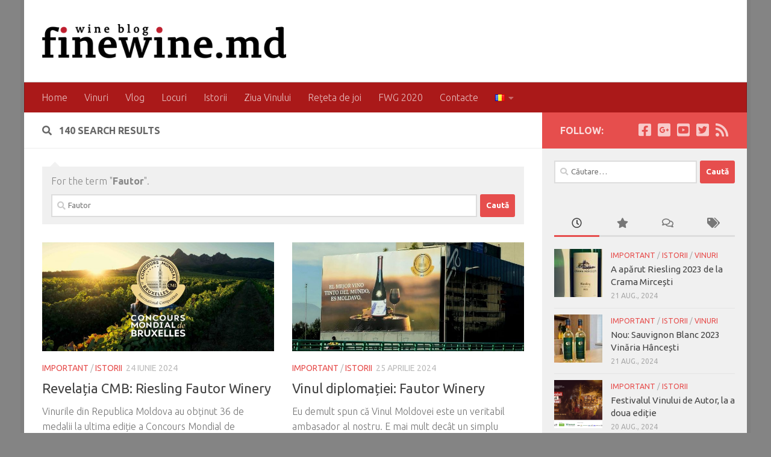

--- FILE ---
content_type: text/html; charset=UTF-8
request_url: https://finewine.md/search/Fautor
body_size: 21109
content:
<!DOCTYPE html>
<html class="no-js" dir="ltr" lang="ro-RO" prefix="og: http://ogp.me/ns# fb: http://ogp.me/ns/fb#">
<head>
<meta charset="UTF-8">
<meta name="viewport" content="width=device-width, initial-scale=1.0">
<link rel="profile" href="https://gmpg.org/xfn/11"/>
<link rel="pingback" href="https://finewine.md/xmlrpc.php">
<meta name="google-site-verification" content="UivX3Esol8To9eKRnYC9uCathz3Yc_ID5pjp6WFligQ"/>
<title>Fautor | Fine Wine</title>
<meta name="robots" content="max-image-preview:large"/>
<meta name="generator" content="All in One SEO (AIOSEO) 4.6.5"/>
<script type="application/ld+json" class="aioseo-schema">{"@context":"https:\/\/schema.org","@graph":[{"@type":"BreadcrumbList","@id":"https:\/\/finewine.md\/search\/Fautor#breadcrumblist","itemListElement":[{"@type":"ListItem","@id":"https:\/\/finewine.md\/#listItem","position":1,"name":"Prima pagin\u0103","item":"https:\/\/finewine.md\/","nextItem":"https:\/\/finewine.md\/search\/Fautor#listItem"},{"@type":"ListItem","@id":"https:\/\/finewine.md\/search\/Fautor#listItem","position":2,"name":"Fautor","previousItem":"https:\/\/finewine.md\/#listItem"}]},{"@type":"Organization","@id":"https:\/\/finewine.md\/#organization","name":"Fine Wine","description":"blogul vinurilor bune din Moldova","url":"https:\/\/finewine.md\/","telephone":"+373 79 72 72 32","logo":{"@type":"ImageObject","url":"https:\/\/finewine.md\/media\/2019\/09\/finewine-logo-mob.png","@id":"https:\/\/finewine.md\/search\/Fautor\/#organizationLogo","width":480,"height":67},"image":{"@id":"https:\/\/finewine.md\/search\/Fautor\/#organizationLogo"},"sameAs":["https:\/\/www.facebook.com\/finewine.md\/"]},{"@type":"SearchResultsPage","@id":"https:\/\/finewine.md\/search\/Fautor#searchresultspage","url":"https:\/\/finewine.md\/search\/Fautor","name":"Fautor | Fine Wine","inLanguage":"ro-RO","isPartOf":{"@id":"https:\/\/finewine.md\/#website"},"breadcrumb":{"@id":"https:\/\/finewine.md\/search\/Fautor#breadcrumblist"}},{"@type":"WebSite","@id":"https:\/\/finewine.md\/#website","url":"https:\/\/finewine.md\/","name":"Fine Wine","description":"blogul vinurilor bune din Moldova","inLanguage":"ro-RO","publisher":{"@id":"https:\/\/finewine.md\/#organization"}}]}</script>
<link rel="alternate" href="https://finewine.md/search/Fautor" hreflang="ro"/>
<link rel="alternate" href="https://finewine.md/en/search/Fautor" hreflang="en"/>
<script>document.documentElement.className=document.documentElement.className.replace("no-js","js");</script>
<link rel="alternate" type="application/rss+xml" title="Fine Wine &raquo; Flux" href="https://finewine.md/feed"/>
<link rel="alternate" type="application/rss+xml" title="Fine Wine &raquo; Flux comentarii" href="https://finewine.md/comments/feed"/>
<link id="hu-user-gfont" href="//fonts.googleapis.com/css?family=Ubuntu:400,400italic,300italic,300,700&subset=latin,latin-ext" rel="stylesheet" type="text/css"><link rel="alternate" type="application/rss+xml" title="Fine Wine &raquo; Flux rezultate de căutare pentru &#8222;Fautor&#8221;" href="https://finewine.md/search/Fautor/feed/rss2/"/>
<link rel="stylesheet" type="text/css" href="//finewine.md/wp-content/cache/wpfc-minified/fp6q12k1/441ef.css" media="all"/>
<style id='classic-theme-styles-inline-css'>.wp-block-button__link{color:#fff;background-color:#32373c;border-radius:9999px;box-shadow:none;text-decoration:none;padding:calc(.667em + 2px) calc(1.333em + 2px);font-size:1.125em}.wp-block-file__button{background:#32373c;color:#fff;text-decoration:none}</style>
<style id='global-styles-inline-css'>body{--wp--preset--color--black:#000000;--wp--preset--color--cyan-bluish-gray:#abb8c3;--wp--preset--color--white:#ffffff;--wp--preset--color--pale-pink:#f78da7;--wp--preset--color--vivid-red:#cf2e2e;--wp--preset--color--luminous-vivid-orange:#ff6900;--wp--preset--color--luminous-vivid-amber:#fcb900;--wp--preset--color--light-green-cyan:#7bdcb5;--wp--preset--color--vivid-green-cyan:#00d084;--wp--preset--color--pale-cyan-blue:#8ed1fc;--wp--preset--color--vivid-cyan-blue:#0693e3;--wp--preset--color--vivid-purple:#9b51e0;--wp--preset--gradient--vivid-cyan-blue-to-vivid-purple:linear-gradient(135deg,rgba(6,147,227,1) 0%,rgb(155,81,224) 100%);--wp--preset--gradient--light-green-cyan-to-vivid-green-cyan:linear-gradient(135deg,rgb(122,220,180) 0%,rgb(0,208,130) 100%);--wp--preset--gradient--luminous-vivid-amber-to-luminous-vivid-orange:linear-gradient(135deg,rgba(252,185,0,1) 0%,rgba(255,105,0,1) 100%);--wp--preset--gradient--luminous-vivid-orange-to-vivid-red:linear-gradient(135deg,rgba(255,105,0,1) 0%,rgb(207,46,46) 100%);--wp--preset--gradient--very-light-gray-to-cyan-bluish-gray:linear-gradient(135deg,rgb(238,238,238) 0%,rgb(169,184,195) 100%);--wp--preset--gradient--cool-to-warm-spectrum:linear-gradient(135deg,rgb(74,234,220) 0%,rgb(151,120,209) 20%,rgb(207,42,186) 40%,rgb(238,44,130) 60%,rgb(251,105,98) 80%,rgb(254,248,76) 100%);--wp--preset--gradient--blush-light-purple:linear-gradient(135deg,rgb(255,206,236) 0%,rgb(152,150,240) 100%);--wp--preset--gradient--blush-bordeaux:linear-gradient(135deg,rgb(254,205,165) 0%,rgb(254,45,45) 50%,rgb(107,0,62) 100%);--wp--preset--gradient--luminous-dusk:linear-gradient(135deg,rgb(255,203,112) 0%,rgb(199,81,192) 50%,rgb(65,88,208) 100%);--wp--preset--gradient--pale-ocean:linear-gradient(135deg,rgb(255,245,203) 0%,rgb(182,227,212) 50%,rgb(51,167,181) 100%);--wp--preset--gradient--electric-grass:linear-gradient(135deg,rgb(202,248,128) 0%,rgb(113,206,126) 100%);--wp--preset--gradient--midnight:linear-gradient(135deg,rgb(2,3,129) 0%,rgb(40,116,252) 100%);--wp--preset--font-size--small:13px;--wp--preset--font-size--medium:20px;--wp--preset--font-size--large:36px;--wp--preset--font-size--x-large:42px;--wp--preset--spacing--20:0.44rem;--wp--preset--spacing--30:0.67rem;--wp--preset--spacing--40:1rem;--wp--preset--spacing--50:1.5rem;--wp--preset--spacing--60:2.25rem;--wp--preset--spacing--70:3.38rem;--wp--preset--spacing--80:5.06rem;--wp--preset--shadow--natural:6px 6px 9px rgba(0, 0, 0, 0.2);--wp--preset--shadow--deep:12px 12px 50px rgba(0, 0, 0, 0.4);--wp--preset--shadow--sharp:6px 6px 0px rgba(0, 0, 0, 0.2);--wp--preset--shadow--outlined:6px 6px 0px -3px rgba(255, 255, 255, 1), 6px 6px rgba(0, 0, 0, 1);--wp--preset--shadow--crisp:6px 6px 0px rgba(0, 0, 0, 1);}:where(.is-layout-flex){gap:0.5em;}:where(.is-layout-grid){gap:0.5em;}body .is-layout-flex{display:flex;}body .is-layout-flex{flex-wrap:wrap;align-items:center;}body .is-layout-flex > *{margin:0;}body .is-layout-grid{display:grid;}body .is-layout-grid > *{margin:0;}:where(.wp-block-columns.is-layout-flex){gap:2em;}:where(.wp-block-columns.is-layout-grid){gap:2em;}:where(.wp-block-post-template.is-layout-flex){gap:1.25em;}:where(.wp-block-post-template.is-layout-grid){gap:1.25em;}.has-black-color{color:var(--wp--preset--color--black) !important;}.has-cyan-bluish-gray-color{color:var(--wp--preset--color--cyan-bluish-gray) !important;}.has-white-color{color:var(--wp--preset--color--white) !important;}.has-pale-pink-color{color:var(--wp--preset--color--pale-pink) !important;}.has-vivid-red-color{color:var(--wp--preset--color--vivid-red) !important;}.has-luminous-vivid-orange-color{color:var(--wp--preset--color--luminous-vivid-orange) !important;}.has-luminous-vivid-amber-color{color:var(--wp--preset--color--luminous-vivid-amber) !important;}.has-light-green-cyan-color{color:var(--wp--preset--color--light-green-cyan) !important;}.has-vivid-green-cyan-color{color:var(--wp--preset--color--vivid-green-cyan) !important;}.has-pale-cyan-blue-color{color:var(--wp--preset--color--pale-cyan-blue) !important;}.has-vivid-cyan-blue-color{color:var(--wp--preset--color--vivid-cyan-blue) !important;}.has-vivid-purple-color{color:var(--wp--preset--color--vivid-purple) !important;}.has-black-background-color{background-color:var(--wp--preset--color--black) !important;}.has-cyan-bluish-gray-background-color{background-color:var(--wp--preset--color--cyan-bluish-gray) !important;}.has-white-background-color{background-color:var(--wp--preset--color--white) !important;}.has-pale-pink-background-color{background-color:var(--wp--preset--color--pale-pink) !important;}.has-vivid-red-background-color{background-color:var(--wp--preset--color--vivid-red) !important;}.has-luminous-vivid-orange-background-color{background-color:var(--wp--preset--color--luminous-vivid-orange) !important;}.has-luminous-vivid-amber-background-color{background-color:var(--wp--preset--color--luminous-vivid-amber) !important;}.has-light-green-cyan-background-color{background-color:var(--wp--preset--color--light-green-cyan) !important;}.has-vivid-green-cyan-background-color{background-color:var(--wp--preset--color--vivid-green-cyan) !important;}.has-pale-cyan-blue-background-color{background-color:var(--wp--preset--color--pale-cyan-blue) !important;}.has-vivid-cyan-blue-background-color{background-color:var(--wp--preset--color--vivid-cyan-blue) !important;}.has-vivid-purple-background-color{background-color:var(--wp--preset--color--vivid-purple) !important;}.has-black-border-color{border-color:var(--wp--preset--color--black) !important;}.has-cyan-bluish-gray-border-color{border-color:var(--wp--preset--color--cyan-bluish-gray) !important;}.has-white-border-color{border-color:var(--wp--preset--color--white) !important;}.has-pale-pink-border-color{border-color:var(--wp--preset--color--pale-pink) !important;}.has-vivid-red-border-color{border-color:var(--wp--preset--color--vivid-red) !important;}.has-luminous-vivid-orange-border-color{border-color:var(--wp--preset--color--luminous-vivid-orange) !important;}.has-luminous-vivid-amber-border-color{border-color:var(--wp--preset--color--luminous-vivid-amber) !important;}.has-light-green-cyan-border-color{border-color:var(--wp--preset--color--light-green-cyan) !important;}.has-vivid-green-cyan-border-color{border-color:var(--wp--preset--color--vivid-green-cyan) !important;}.has-pale-cyan-blue-border-color{border-color:var(--wp--preset--color--pale-cyan-blue) !important;}.has-vivid-cyan-blue-border-color{border-color:var(--wp--preset--color--vivid-cyan-blue) !important;}.has-vivid-purple-border-color{border-color:var(--wp--preset--color--vivid-purple) !important;}.has-vivid-cyan-blue-to-vivid-purple-gradient-background{background:var(--wp--preset--gradient--vivid-cyan-blue-to-vivid-purple) !important;}.has-light-green-cyan-to-vivid-green-cyan-gradient-background{background:var(--wp--preset--gradient--light-green-cyan-to-vivid-green-cyan) !important;}.has-luminous-vivid-amber-to-luminous-vivid-orange-gradient-background{background:var(--wp--preset--gradient--luminous-vivid-amber-to-luminous-vivid-orange) !important;}.has-luminous-vivid-orange-to-vivid-red-gradient-background{background:var(--wp--preset--gradient--luminous-vivid-orange-to-vivid-red) !important;}.has-very-light-gray-to-cyan-bluish-gray-gradient-background{background:var(--wp--preset--gradient--very-light-gray-to-cyan-bluish-gray) !important;}.has-cool-to-warm-spectrum-gradient-background{background:var(--wp--preset--gradient--cool-to-warm-spectrum) !important;}.has-blush-light-purple-gradient-background{background:var(--wp--preset--gradient--blush-light-purple) !important;}.has-blush-bordeaux-gradient-background{background:var(--wp--preset--gradient--blush-bordeaux) !important;}.has-luminous-dusk-gradient-background{background:var(--wp--preset--gradient--luminous-dusk) !important;}.has-pale-ocean-gradient-background{background:var(--wp--preset--gradient--pale-ocean) !important;}.has-electric-grass-gradient-background{background:var(--wp--preset--gradient--electric-grass) !important;}.has-midnight-gradient-background{background:var(--wp--preset--gradient--midnight) !important;}.has-small-font-size{font-size:var(--wp--preset--font-size--small) !important;}.has-medium-font-size{font-size:var(--wp--preset--font-size--medium) !important;}.has-large-font-size{font-size:var(--wp--preset--font-size--large) !important;}.has-x-large-font-size{font-size:var(--wp--preset--font-size--x-large) !important;}
.wp-block-navigation a:where(:not(.wp-element-button)){color:inherit;}:where(.wp-block-post-template.is-layout-flex){gap:1.25em;}:where(.wp-block-post-template.is-layout-grid){gap:1.25em;}:where(.wp-block-columns.is-layout-flex){gap:2em;}:where(.wp-block-columns.is-layout-grid){gap:2em;}
.wp-block-pullquote{font-size:1.5em;line-height:1.6;}</style>
<link rel="stylesheet" type="text/css" href="//finewine.md/wp-content/cache/wpfc-minified/6jez3l22/441ef.css" media="all"/>
<style id='hueman-main-style-inline-css'>body{font-family:'Ubuntu', Arial, sans-serif;font-size:1.00rem}@media only screen and (min-width: 720px) {
.nav > li{font-size:1.00rem;}
}.boxed #wrapper, .container-inner{max-width:1200px;}@media only screen and (min-width: 720px) {
.boxed .desktop-sticky{width:1200px;}
}.sidebar .widget{padding-left:20px;padding-right:20px;padding-top:20px;}::selection{background-color:#e64e4d;}::-moz-selection{background-color:#e64e4d;}a,a>span.hu-external::after,.themeform label .required,#flexslider-featured .flex-direction-nav .flex-next:hover,#flexslider-featured .flex-direction-nav .flex-prev:hover,.post-hover:hover .post-title a,.post-title a:hover,.sidebar.s1 .post-nav li a:hover i,.content .post-nav li a:hover i,.post-related a:hover,.sidebar.s1 .widget_rss ul li a,#footer .widget_rss ul li a,.sidebar.s1 .widget_calendar a,#footer .widget_calendar a,.sidebar.s1 .alx-tab .tab-item-category a,.sidebar.s1 .alx-posts .post-item-category a,.sidebar.s1 .alx-tab li:hover .tab-item-title a,.sidebar.s1 .alx-tab li:hover .tab-item-comment a,.sidebar.s1 .alx-posts li:hover .post-item-title a,#footer .alx-tab .tab-item-category a,#footer .alx-posts .post-item-category a,#footer .alx-tab li:hover .tab-item-title a,#footer .alx-tab li:hover .tab-item-comment a,#footer .alx-posts li:hover .post-item-title a,.comment-tabs li.active a,.comment-awaiting-moderation,.child-menu a:hover,.child-menu .current_page_item > a,.wp-pagenavi a{color:#e64e4d;}input[type="submit"],.themeform button[type="submit"],.sidebar.s1 .sidebar-top,.sidebar.s1 .sidebar-toggle,#flexslider-featured .flex-control-nav li a.flex-active,.post-tags a:hover,.sidebar.s1 .widget_calendar caption,#footer .widget_calendar caption,.author-bio .bio-avatar:after,.commentlist li.bypostauthor > .comment-body:after,.commentlist li.comment-author-admin > .comment-body:after{background-color:#e64e4d;}.post-format .format-container{border-color:#e64e4d;}.sidebar.s1 .alx-tabs-nav li.active a,#footer .alx-tabs-nav li.active a,.comment-tabs li.active a,.wp-pagenavi a:hover,.wp-pagenavi a:active,.wp-pagenavi span.current{border-bottom-color:#e64e4d!important;}.sidebar.s2 .post-nav li a:hover i,
.sidebar.s2 .widget_rss ul li a,
.sidebar.s2 .widget_calendar a,
.sidebar.s2 .alx-tab .tab-item-category a,
.sidebar.s2 .alx-posts .post-item-category a,
.sidebar.s2 .alx-tab li:hover .tab-item-title a,
.sidebar.s2 .alx-tab li:hover .tab-item-comment a,
.sidebar.s2 .alx-posts li:hover .post-item-title a{color:#3e9b3c;}
.sidebar.s2 .sidebar-top,.sidebar.s2 .sidebar-toggle,.post-comments,.jp-play-bar,.jp-volume-bar-value,.sidebar.s2 .widget_calendar caption{background-color:#3e9b3c;}.sidebar.s2 .alx-tabs-nav li.active a{border-bottom-color:#3e9b3c;}
.post-comments::before{border-right-color:#3e9b3c;}
.search-expand,
#nav-topbar.nav-container{background-color:#ffffff}@media only screen and (min-width: 720px) {
#nav-topbar .nav ul{background-color:#ffffff;}
}.is-scrolled #header .nav-container.desktop-sticky,
.is-scrolled #header .search-expand{background-color:#ffffff;background-color:rgba(255,255,255,0.90)}.is-scrolled .topbar-transparent #nav-topbar.desktop-sticky .nav ul{background-color:#ffffff;background-color:rgba(255,255,255,0.95)}#header{background-color:#ffffff;}
@media only screen and (min-width: 720px) {
#nav-header .nav ul{background-color:#ffffff;}
}
#header #nav-mobile{background-color:#33363b;}.is-scrolled #header #nav-mobile{background-color:#33363b;background-color:rgba(51,54,59,0.90)}#nav-header.nav-container, #main-header-search .search-expand{background-color:#aa1919;}
@media only screen and (min-width: 720px) {
#nav-header .nav ul{background-color:#aa1919;}
}
#footer-bottom{background-color:#aa1919;}body{background-color:#848484;}</style>
<link rel="stylesheet" type="text/css" href="//finewine.md/wp-content/cache/wpfc-minified/q63r32d4/441ef.css" media="all"/>
<script src='//finewine.md/wp-content/cache/wpfc-minified/kopbkvrc/441ef.js'></script>
<script id="real3d-flipbook-forntend-js-extra">var r3d_frontend={"rootFolder":"https:\/\/finewine.md\/wp-content\/plugins\/real3d-flipbook-lite\/","version":"4.6","options":{"pages":[],"pdfUrl":"","printPdfUrl":"","tableOfContent":[],"id":"","bookId":"","date":"","lightboxThumbnailUrl":"","mode":"normal","viewMode":"swipe","pageTextureSize":"2048","pageTextureSizeSmall":"1500","pageTextureSizeMobile":"","pageTextureSizeMobileSmall":"1024","minPixelRatio":"1","pdfTextLayer":"true","zoomMin":"0.9","zoomStep":"2","zoomSize":"","zoomReset":"false","doubleClickZoom":"true","pageDrag":"true","singlePageMode":"false","pageFlipDuration":"1","sound":"false","startPage":"1","pageNumberOffset":"0","deeplinking":{"enabled":"false","prefix":""},"responsiveView":"true","responsiveViewTreshold":"768","responsiveViewRatio":"1","cover":"true","backCover":"true","height":"400","responsiveHeight":"true","containerRatio":"","thumbnailsOnStart":"false","contentOnStart":"false","searchOnStart":"","tableOfContentCloseOnClick":"true","thumbsCloseOnClick":"true","autoplayOnStart":"false","autoplayInterval":"3000","autoplayLoop":"true","autoplayStartPage":"1","rightToLeft":"false","pageWidth":"","pageHeight":"","thumbSize":"130","logoImg":"","logoUrl":"","logoUrlTarget":"","logoCSS":"position:absolute;left:0;top:0;","menuSelector":"","zIndex":"auto","preloaderText":"","googleAnalyticsTrackingCode":"","pdfBrowserViewerIfIE":"false","modeMobile":"","viewModeMobile":"","aspectMobile":"","aspectRatioMobile":"0.71","singlePageModeIfMobile":"false","logoHideOnMobile":"false","mobile":{"thumbnailsOnStart":"false","contentOnStart":"false","currentPage":{"enabled":"false"}},"lightboxCssClass":"","lightboxLink":"","lightboxLinkNewWindow":"true","lightboxBackground":"rgb(81, 85, 88)","lightboxBackgroundPattern":"","lightboxBackgroundImage":"","lightboxContainerCSS":"display:inline-block;padding:10px;","lightboxThumbnailHeight":"300","lightboxThumbnailUrlCSS":"display:block;","lightboxThumbnailInfo":"false","lightboxThumbnailInfoText":"","lightboxThumbnailInfoCSS":"top: 0;  width: 100%; height: 100%; font-size: 16px; color: #000; background: rgba(255,255,255,.8); ","showTitle":"false","showDate":"false","hideThumbnail":"false","lightboxText":"","lightboxTextCSS":"display:block;","lightboxTextPosition":"top","lightBoxOpened":"false","lightBoxFullscreen":"false","lightboxCloseOnClick":"false","lightboxStartPage":"","lightboxMarginV":"0","lightboxMarginH":"0","lights":"true","lightPositionX":"0","lightPositionY":"150","lightPositionZ":"1400","lightIntensity":"0.6","shadows":"true","shadowMapSize":"2048","shadowOpacity":"0.2","shadowDistance":"15","pageHardness":"2","coverHardness":"2","pageRoughness":"1","pageMetalness":"0","pageSegmentsW":"6","pageSegmentsH":"1","pageMiddleShadowSize":"2","pageMiddleShadowColorL":"#999999","pageMiddleShadowColorR":"#777777","antialias":"false","pan":"0","tilt":"0","rotateCameraOnMouseDrag":"true","panMax":"20","panMin":"-20","tiltMax":"0","tiltMin":"0","currentPage":{"enabled":"true","title":"Current page","hAlign":"left","vAlign":"top"},"btnAutoplay":{"enabled":"true","title":"Autoplay"},"btnNext":{"enabled":"true","title":"Next Page"},"btnLast":{"enabled":"false","title":"Last Page"},"btnPrev":{"enabled":"true","title":"Previous Page"},"btnFirst":{"enabled":"false","title":"First Page"},"btnZoomIn":{"enabled":"true","title":"Zoom in"},"btnZoomOut":{"enabled":"true","title":"Zoom out"},"btnToc":{"enabled":"true","title":"Table of Contents"},"btnThumbs":{"enabled":"true","title":"Pages"},"btnShare":{"enabled":"true","title":"Share"},"btnNotes":{"enabled":"false","title":"Notes"},"btnDownloadPages":{"enabled":"false","url":"","title":"Download pages"},"btnDownloadPdf":{"enabled":"true","url":"","title":"Download PDF","forceDownload":"true","openInNewWindow":"true"},"btnSound":{"enabled":"true","title":"Sound"},"btnExpand":{"enabled":"true","title":"Toggle fullscreen"},"btnSelect":{"enabled":"true","title":"Select tool"},"btnSearch":{"enabled":"false","title":"Search"},"search":{"enabled":"false","title":"Search"},"btnBookmark":{"enabled":"false","title":"Bookmark"},"btnPrint":{"enabled":"true","title":"Print"},"btnTools":{"enabled":"true","title":"Tools"},"btnClose":{"enabled":"true","title":"Close"},"whatsapp":{"enabled":"true"},"twitter":{"enabled":"true"},"facebook":{"enabled":"true"},"pinterest":{"enabled":"true"},"email":{"enabled":"true"},"linkedin":{"enabled":"true"},"digg":{"enabled":"false"},"reddit":{"enabled":"false"},"shareUrl":"","shareTitle":"","shareImage":"","layout":1,"icons":"FontAwesome","skin":"light","useFontAwesome5":"true","sideNavigationButtons":"true","menuNavigationButtons":"false","backgroundColor":"rgb(81, 85, 88)","backgroundPattern":"","backgroundImage":"","backgroundTransparent":"false","menuBackground":"","menuShadow":"","menuMargin":"0","menuPadding":"0","menuOverBook":"false","menuFloating":"false","menuTransparent":"false","menu2Background":"","menu2Shadow":"","menu2Margin":"0","menu2Padding":"0","menu2OverBook":"true","menu2Floating":"false","menu2Transparent":"true","skinColor":"","skinBackground":"","hideMenu":"false","menuAlignHorizontal":"center","btnColor":"","btnColorHover":"","btnBackground":"none","btnRadius":"0","btnMargin":"0","btnSize":"18","btnPaddingV":"10","btnPaddingH":"10","btnShadow":"","btnTextShadow":"","btnBorder":"","sideBtnColor":"#fff","sideBtnColorHover":"#fff","sideBtnBackground":"rgba(0,0,0,.3)","sideBtnBackgroundHover":"","sideBtnRadius":"0","sideBtnMargin":"0","sideBtnSize":"25","sideBtnPaddingV":"10","sideBtnPaddingH":"10","sideBtnShadow":"","sideBtnTextShadow":"","sideBtnBorder":"","closeBtnColorHover":"#FFF","closeBtnBackground":"rgba(0,0,0,.4)","closeBtnRadius":"0","closeBtnMargin":"0","closeBtnSize":"20","closeBtnPadding":"5","closeBtnTextShadow":"","closeBtnBorder":"","floatingBtnColor":"","floatingBtnColorHover":"","floatingBtnBackground":"","floatingBtnBackgroundHover":"","floatingBtnRadius":"","floatingBtnMargin":"","floatingBtnSize":"","floatingBtnPadding":"","floatingBtnShadow":"","floatingBtnTextShadow":"","floatingBtnBorder":"","currentPageMarginV":"5","currentPageMarginH":"5","arrowsAlwaysEnabledForNavigation":"true","arrowsDisabledNotFullscreen":"true","touchSwipeEnabled":"true","rightClickEnabled":"true","linkColor":"rgba(0, 0, 0, 0)","linkColorHover":"rgba(255, 255, 0, 1)","linkOpacity":"0.4","linkTarget":"_blank","pdfAutoLinks":"false","disableRange":"false","strings":{"print":"Print","printLeftPage":"Print left page","printRightPage":"Print right page","printCurrentPage":"Print current page","printAllPages":"Print all pages","download":"Download","downloadLeftPage":"Download left page","downloadRightPage":"Download right page","downloadCurrentPage":"Download current page","downloadAllPages":"Download all pages","bookmarks":"Bookmarks","bookmarkLeftPage":"Bookmark left page","bookmarkRightPage":"Bookmark right page","bookmarkCurrentPage":"Bookmark current page","search":"Search","findInDocument":"Find in document","pagesFoundContaining":"pages found containing","noMatches":"No matches","matchesFound":"matches found","page":"Page","matches":"matches","thumbnails":"Thumbnails","tableOfContent":"Table of Contents","share":"Share","pressEscToClose":"Press ESC to close","password":"Password","addNote":"Add note","typeInYourNote":"Type in your note..."},"access":"free","backgroundMusic":"","cornerCurl":"false","pdfTools":{"pageHeight":1500,"thumbHeight":200,"quality":0.8,"textLayer":"true","autoConvert":"true"},"slug":"","convertPDFLinks":"true","convertPDFLinksWithClass":"","convertPDFLinksWithoutClass":"","overridePDFEmbedder":"true","overrideDflip":"true","overrideWonderPDFEmbed":"true","override3DFlipBook":"true","overridePDFjsViewer":"true","resumeReading":"false","previewPages":"","previewMode":"","aspectRatio":"2"}};</script>
<script src='//finewine.md/wp-content/cache/wpfc-minified/8mmu18sg/441eh.js'></script>
<link rel="https://api.w.org/" href="https://finewine.md/wp-json/"/><link rel="EditURI" type="application/rsd+xml" title="RSD" href="https://finewine.md/xmlrpc.php?rsd"/>
<link rel="preload" as="font" type="font/woff2" href="https://finewine.md/wp-content/themes/hueman/assets/front/webfonts/fa-brands-400.woff2?v=5.15.2" crossorigin="anonymous"/>
<link rel="preload" as="font" type="font/woff2" href="https://finewine.md/wp-content/themes/hueman/assets/front/webfonts/fa-regular-400.woff2?v=5.15.2" crossorigin="anonymous"/>
<link rel="preload" as="font" type="font/woff2" href="https://finewine.md/wp-content/themes/hueman/assets/front/webfonts/fa-solid-900.woff2?v=5.15.2" crossorigin="anonymous"/>
<!--[if lt IE 9]>
<script src="https://finewine.md/wp-content/themes/hueman/assets/front/js/ie/html5shiv-printshiv.min.js"></script>
<script src="https://finewine.md/wp-content/themes/hueman/assets/front/js/ie/selectivizr.js"></script>
<![endif]-->
<link rel="icon" href="https://finewine.md/media/2020/04/favicon.png" sizes="32x32"/>
<link rel="icon" href="https://finewine.md/media/2020/04/favicon.png" sizes="192x192"/>
<link rel="apple-touch-icon" href="https://finewine.md/media/2020/04/favicon.png"/>
<meta name="msapplication-TileImage" content="https://finewine.md/media/2020/04/favicon.png"/>
<meta property="og:locale" content="ro_RO"/>
<meta property="og:site_name" content="Fine Wine"/>
<meta property="og:title" content="Search for &quot;Fautor&quot;"/>
<meta property="og:url" content="https://finewine.md/search/Fautor"/>
<meta property="og:type" content="article"/>
<meta property="og:description" content="blogul vinurilor bune din Moldova"/>
<meta property="article:publisher" content="https://www.facebook.com/finewine.md/"/>
<meta property="fb:app_id" content="1815032388722071"/>
<meta itemprop="name" content="Search for &quot;Fautor&quot;"/>
<meta itemprop="headline" content="Search for &quot;Fautor&quot;"/>
<meta itemprop="description" content="blogul vinurilor bune din Moldova"/>
<meta name="twitter:title" content="Search for &quot;Fautor&quot;"/>
<meta name="twitter:url" content="https://finewine.md/search/Fautor"/>
<meta name="twitter:description" content="blogul vinurilor bune din Moldova"/>
<meta name="twitter:card" content="summary_large_image"/>
<link rel="canonical" href="https://finewine.md/search/Fautor"/>
<meta name="description" content="blogul vinurilor bune din Moldova"/>
<meta name="publisher" content="Fine Wine"/>
<script>var googletag=googletag||{};
googletag.cmd=googletag.cmd||[];
(function(){
var gads=document.createElement('script');
gads.async=true;
gads.type='text/javascript';
var useSSL='https:'==document.location.protocol;
gads.src=(useSSL ? 'https:':'http:') +
'//www.googletagservices.com/tag/js/gpt.js';
var node=document.getElementsByTagName('script')[0];
node.parentNode.insertBefore(gads, node);
})();</script>
<script>var mapping1;
googletag.cmd.push(function(){
mapping1=googletag.sizeMapping().addSize([980, 390], [728, 90]).addSize([640, 360], [320, 60]).addSize([0, 0], [320, 60]).build();
googletag.defineSlot('/117759697/finewinemd_Leaderboard', [728, 90], 'div-finewinemd_Leaderboard').defineSizeMapping(mapping1).addService(googletag.pubads());
googletag.defineSlot('/117759697/finewinemd_Home_large', [800, 378], 'div-finewinemd_Home_large').addService(googletag.pubads());
googletag.pubads().enableSingleRequest();
googletag.pubads().collapseEmptyDivs();
googletag.enableServices();
});
/*
googletag.cmd.push(function(){
googletag.defineSlot('/117759697/finewinemd_Leaderboard', [728, 90], 'div-finewinemd_Leaderboard').addService(googletag.pubads());
googletag.defineSlot('/117759697/finewinemd_Home_large', [800, 378], 'div-finewinemd_Home_large').addService(googletag.pubads());
googletag.pubads().enableSingleRequest();
googletag.pubads().collapseEmptyDivs();
googletag.enableServices();
});
*/</script>
<script data-wpfc-render="false">var Wpfcll={s:[],osl:0,scroll:false,i:function(){Wpfcll.ss();window.addEventListener('load',function(){window.addEventListener("DOMSubtreeModified",function(e){Wpfcll.osl=Wpfcll.s.length;Wpfcll.ss();if(Wpfcll.s.length > Wpfcll.osl){Wpfcll.ls(false);}},false);Wpfcll.ls(true);});window.addEventListener('scroll',function(){Wpfcll.scroll=true;Wpfcll.ls(false);});window.addEventListener('resize',function(){Wpfcll.scroll=true;Wpfcll.ls(false);});window.addEventListener('click',function(){Wpfcll.scroll=true;Wpfcll.ls(false);});},c:function(e,pageload){var w=document.documentElement.clientHeight || body.clientHeight;var n=0;if(pageload){n=0;}else{n=(w > 800) ? 800:200;n=Wpfcll.scroll ? 800:n;}var er=e.getBoundingClientRect();var t=0;var p=e.parentNode;if(typeof p.getBoundingClientRect=="undefined"){var pr=false;}else{var pr=p.getBoundingClientRect();}if(er.x==0 && er.y==0){for(var i=0;i < 10;i++){if(p){if(pr.x==0 && pr.y==0){p=p.parentNode;if(typeof p.getBoundingClientRect=="undefined"){pr=false;}else{pr=p.getBoundingClientRect();}}else{t=pr.top;break;}}};}else{t=er.top;}if(w - t+n > 0){return true;}return false;},r:function(e,pageload){var s=this;var oc,ot;try{oc=e.getAttribute("data-wpfc-original-src");ot=e.getAttribute("data-wpfc-original-srcset");if(s.c(e,pageload)){if(oc || ot){if(e.tagName=="DIV" || e.tagName=="A"){e.style.backgroundImage="url("+oc+")";e.removeAttribute("data-wpfc-original-src");e.removeAttribute("data-wpfc-original-srcset");e.removeAttribute("onload");}else{if(oc){e.setAttribute('src',oc);}if(ot){e.setAttribute('srcset',ot);}e.removeAttribute("data-wpfc-original-src");e.removeAttribute("data-wpfc-original-srcset");e.removeAttribute("onload");if(e.tagName=="IFRAME"){e.onload=function(){if(typeof window.jQuery !="undefined"){if(jQuery.fn.fitVids){jQuery(e).parent().fitVids({customSelector:"iframe[src]"});}}var s=e.getAttribute("src").match(/templates\/youtube\.html\#(.+)/);var y="https://www.youtube.com/embed/";if(s){try{var i=e.contentDocument || e.contentWindow;if(i.location.href=="about:blank"){e.setAttribute('src',y+s[1]);}}catch(err){e.setAttribute('src',y+s[1]);}}}}}}else{if(e.tagName=="NOSCRIPT"){if(jQuery(e).attr("data-type")=="wpfc"){e.removeAttribute("data-type");jQuery(e).after(jQuery(e).text());}}}}}catch(error){console.log(error);console.log("==>",e);}},ss:function(){var i=Array.prototype.slice.call(document.getElementsByTagName("img"));var f=Array.prototype.slice.call(document.getElementsByTagName("iframe"));var d=Array.prototype.slice.call(document.getElementsByTagName("div"));var a=Array.prototype.slice.call(document.getElementsByTagName("a"));var n=Array.prototype.slice.call(document.getElementsByTagName("noscript"));this.s=i.concat(f).concat(d).concat(a).concat(n);},ls:function(pageload){var s=this;[].forEach.call(s.s,function(e,index){s.r(e,pageload);});}};document.addEventListener('DOMContentLoaded',function(){wpfci();});function wpfci(){Wpfcll.i();}</script>
</head>
<body class="nb-3-3-4 nimble-no-local-data-skp__search nimble-no-group-site-tmpl-skp__search_for_site_tmpl search search-results wp-custom-logo wp-embed-responsive sek-hide-rc-badge col-2cl boxed header-desktop-sticky header-mobile-sticky hueman-3-7-20-with-child-theme unknown">
<div id="wrapper">
<header id="header" class="main-menu-mobile-on one-mobile-menu main_menu header-ads-desktop topbar-transparent no-header-img">
<nav class="nav-container group mobile-menu mobile-sticky" id="nav-mobile" data-menu-id="header-1">
<div class="mobile-title-logo-in-header"><p class="site-title"> <a class="custom-logo-link" href="https://finewine.md/" rel="home" title="Fine Wine | Home page"><img src="https://finewine.md/media/2019/09/finewine-logo-mob-white.png" alt="Fine Wine" width="480" height="67"/></a> </p></div><button class="ham__navbar-toggler-two collapsed" title="Menu" aria-expanded="false">
<span class="ham__navbar-span-wrapper">
<span class="line line-1"></span>
<span class="line line-2"></span>
<span class="line line-3"></span>
</span>
</button>
<div class="nav-text"></div><div class="nav-wrap container"> <ul class="nav container-inner group mobile-search"> <li> <form role="search" method="get" class="search-form" action="https://finewine.md/"> <label> <span class="screen-reader-text">Caută după:</span> <input type="search" class="search-field" placeholder="Căutare&hellip;" value="Fautor" name="s" /> </label> <input type="submit" class="search-submit" value="Caută" /> </form> </li> </ul> <ul id="menu-menu-main-ro" class="nav container-inner group"><li id="menu-item-28" class="menu-item menu-item-type-custom menu-item-object-custom menu-item-28"><a href="/">Home</a></li> <li id="menu-item-66" class="menu-item menu-item-type-taxonomy menu-item-object-category menu-item-66"><a href="https://finewine.md/category/vinuri">Vinuri</a></li> <li id="menu-item-9148" class="menu-item menu-item-type-taxonomy menu-item-object-category menu-item-9148"><a href="https://finewine.md/category/vlog">Vlog</a></li> <li id="menu-item-11" class="menu-item menu-item-type-taxonomy menu-item-object-category menu-item-11"><a href="https://finewine.md/category/locuri">Locuri</a></li> <li id="menu-item-10" class="menu-item menu-item-type-taxonomy menu-item-object-category menu-item-10"><a href="https://finewine.md/category/istorii">Istorii</a></li> <li id="menu-item-2766" class="menu-item menu-item-type-taxonomy menu-item-object-category menu-item-2766"><a href="https://finewine.md/category/ziua-vinului-2016">Ziua Vinului</a></li> <li id="menu-item-2304" class="menu-item menu-item-type-taxonomy menu-item-object-category menu-item-2304"><a href="https://finewine.md/category/reteta-de-joi">Reţeta de joi</a></li> <li id="menu-item-7837" class="menu-item menu-item-type-post_type menu-item-object-page menu-item-7837"><a href="https://finewine.md/fine-wine-guide-2020">FWG 2020</a></li> <li id="menu-item-20" class="menu-item menu-item-type-post_type menu-item-object-page menu-item-20"><a href="https://finewine.md/autor">Contacte</a></li> <li id="menu-item-9130" class="pll-parent-menu-item menu-item menu-item-type-custom menu-item-object-custom menu-item-has-children menu-item-9130"><a href="#pll_switcher"><img src="[data-uri]" alt="Română" width="16" height="11" style="width: 16px; height: 11px;"/></a> <ul class="sub-menu"> <li id="menu-item-9130-en" class="lang-item lang-item-739 lang-item-en lang-item-first menu-item menu-item-type-custom menu-item-object-custom menu-item-9130-en"><a href="https://finewine.md/en/search/Fautor" hreflang="en-US" lang="en-US"><img src="[data-uri]" alt="English" width="16" height="11" style="width: 16px; height: 11px;"/></a></li> </ul> </li> </ul></div></nav>  
<div class="container group">
<div class="container-inner">
<div class="group hu-pad central-header-zone">
<div class="logo-tagline-group"> <p class="site-title"> <a class="custom-logo-link" href="https://finewine.md/" rel="home" title="Fine Wine | Home page"><img onload="Wpfcll.r(this,true);" src="[data-uri]" data-wpfc-original-src="https://finewine.md/media/2019/09/finewine-logo-mob.png" alt="Fine Wine" width="480" height="67"/></a> </p></div><div id="header-widgets">
<div id="text-2" class="widget widget_text">			<div class="textwidget">
<div id='div-finewinemd_Leaderboard'>
<script>googletag.cmd.push(function(){ googletag.display('div-finewinemd_Leaderboard'); });</script></div></div></div></div></div><nav class="nav-container group desktop-menu" id="nav-header" data-menu-id="header-2">
<div class="nav-text"></div><div class="nav-wrap container"> <ul id="menu-menu-main-ro-1" class="nav container-inner group"><li class="menu-item menu-item-type-custom menu-item-object-custom menu-item-28"><a href="/">Home</a></li> <li class="menu-item menu-item-type-taxonomy menu-item-object-category menu-item-66"><a href="https://finewine.md/category/vinuri">Vinuri</a></li> <li class="menu-item menu-item-type-taxonomy menu-item-object-category menu-item-9148"><a href="https://finewine.md/category/vlog">Vlog</a></li> <li class="menu-item menu-item-type-taxonomy menu-item-object-category menu-item-11"><a href="https://finewine.md/category/locuri">Locuri</a></li> <li class="menu-item menu-item-type-taxonomy menu-item-object-category menu-item-10"><a href="https://finewine.md/category/istorii">Istorii</a></li> <li class="menu-item menu-item-type-taxonomy menu-item-object-category menu-item-2766"><a href="https://finewine.md/category/ziua-vinului-2016">Ziua Vinului</a></li> <li class="menu-item menu-item-type-taxonomy menu-item-object-category menu-item-2304"><a href="https://finewine.md/category/reteta-de-joi">Reţeta de joi</a></li> <li class="menu-item menu-item-type-post_type menu-item-object-page menu-item-7837"><a href="https://finewine.md/fine-wine-guide-2020">FWG 2020</a></li> <li class="menu-item menu-item-type-post_type menu-item-object-page menu-item-20"><a href="https://finewine.md/autor">Contacte</a></li> <li class="pll-parent-menu-item menu-item menu-item-type-custom menu-item-object-custom menu-item-has-children menu-item-9130"><a href="#pll_switcher"><img src="[data-uri]" alt="Română" width="16" height="11" style="width: 16px; height: 11px;"/></a> <ul class="sub-menu"> <li class="lang-item lang-item-739 lang-item-en lang-item-first menu-item menu-item-type-custom menu-item-object-custom menu-item-9130-en"><a href="https://finewine.md/en/search/Fautor" hreflang="en-US" lang="en-US"><img src="[data-uri]" alt="English" width="16" height="11" style="width: 16px; height: 11px;"/></a></li> </ul> </li> </ul></div></nav></div></div></header>
<div class="container" id="page">
<div class="container-inner">
<div class="main">
<div class="main-inner group">
<main class="content" id="content">
<div class="page-title hu-pad group"> <h1><i class="fas fa-search"></i> 140 Search results</h1></div><div class="hu-pad group">
<div class="notebox">
For the term "<span>Fautor</span>".
<div class="search-again"> <form role="search" method="get" class="search-form" action="https://finewine.md/"> <label> <span class="screen-reader-text">Caută după:</span> <input type="search" class="search-field" placeholder="Căutare&hellip;" value="Fautor" name="s" /> </label> <input type="submit" class="search-submit" value="Caută" /> </form></div></div><div id="grid-wrapper" class="post-list group">
<div class="post-row">        <article id="post-10535" class="group grid-item post-10535 post type-post status-publish format-standard has-post-thumbnail hentry category-important category-istorii tag-concours-mondial-de-bruxelles tag-fautor tag-moldova tag-wine-of-moldova">
<div class="post-inner post-hover">
<div class="post-thumbnail"> <a href="https://finewine.md/revelatia-cmb-riesling-fautor-winery"> <img onload="Wpfcll.r(this,true);" src="[data-uri]" width="720" height="340" data-wpfc-original-src="https://finewine.md/media/2024/06/concours-mondial-de-bruxelles-opengraph-720x340.jpeg" class="attachment-thumb-large size-thumb-large no-lazy wp-post-image" alt="blank" decoding="async" fetchpriority="high" data-wpfc-original-srcset="https://finewine.md/media/2024/06/concours-mondial-de-bruxelles-opengraph-720x340.jpeg 720w, https://finewine.md/media/2024/06/concours-mondial-de-bruxelles-opengraph-520x245.jpeg 520w" sizes="(max-width: 720px) 100vw, 720px"/> </a></div><div class="post-meta group"> <p class="post-category"><a href="https://finewine.md/category/important" rel="category tag">Important</a> / <a href="https://finewine.md/category/istorii" rel="category tag">Istorii</a></p> <p class="post-date"> <time class="published updated" datetime="2024-06-24 17:56:45">24 iunie 2024</time> </p> <p class="post-byline" style="display:none">&nbsp;by <span class="vcard author"> <span class="fn"><a href="https://finewine.md/author/andrei-cibotaru" title="Articole de Andrei Cibotaru" rel="author">Andrei Cibotaru</a></span> </span> &middot; Published <span class="published">24 iunie 2024</span> </p></div><h2 class="post-title entry-title">
<a href="https://finewine.md/revelatia-cmb-riesling-fautor-winery" rel="bookmark">Revelația CMB: Riesling Fautor Winery</a>
</h2>
<div class="entry excerpt entry-summary"> <p>Vinurile din Republica Moldova au obținut 36 de medalii la ultima ediție a Concours Mondial de Bruxelles, desfășurată în perioada 7-9 iunie 2023, în regiunea Guanajuato, Mexic. A fost pentru prima dată când această&#46;&#46;&#46;</p></div></div></article>
<article id="post-10404" class="group grid-item post-10404 post type-post status-publish format-standard has-post-thumbnail hentry category-important category-istorii tag-fautor tag-finewine tag-moldova tag-wine-of-moldova">
<div class="post-inner post-hover">
<div class="post-thumbnail"> <a href="https://finewine.md/vinul-diplomatiei-fautor-winery"> <img onload="Wpfcll.r(this,true);" src="[data-uri]" width="720" height="340" data-wpfc-original-src="https://finewine.md/media/2024/04/Mexico-720x340.jpeg" class="attachment-thumb-large size-thumb-large no-lazy wp-post-image" alt="blank" decoding="async" data-wpfc-original-srcset="https://finewine.md/media/2024/04/Mexico-720x340.jpeg 720w, https://finewine.md/media/2024/04/Mexico-520x245.jpeg 520w" sizes="(max-width: 720px) 100vw, 720px"/> </a></div><div class="post-meta group"> <p class="post-category"><a href="https://finewine.md/category/important" rel="category tag">Important</a> / <a href="https://finewine.md/category/istorii" rel="category tag">Istorii</a></p> <p class="post-date"> <time class="published updated" datetime="2024-04-25 08:55:23">25 aprilie 2024</time> </p> <p class="post-byline" style="display:none">&nbsp;by <span class="vcard author"> <span class="fn"><a href="https://finewine.md/author/andrei-cibotaru" title="Articole de Andrei Cibotaru" rel="author">Andrei Cibotaru</a></span> </span> &middot; Published <span class="published">25 aprilie 2024</span> </p></div><h2 class="post-title entry-title">
<a href="https://finewine.md/vinul-diplomatiei-fautor-winery" rel="bookmark">Vinul diplomației: Fautor Winery</a>
</h2>
<div class="entry excerpt entry-summary"> <p>Eu demult spun că Vinul Moldovei este un veritabil ambasador al nostru. E mai mult decât un simplu produs de export; este expresia valorilor, culturii, trecutului și prezentului nostru. Am sa dau ca exemplu&#46;&#46;&#46;</p></div></div></article></div><div class="post-row">        <article id="post-10241" class="group grid-item post-10241 post type-post status-publish format-standard has-post-thumbnail hentry category-important category-istorii category-vinuri tag-fautor-winery tag-moldova tag-wine-of-moldova">
<div class="post-inner post-hover">
<div class="post-thumbnail"> <a href="https://finewine.md/fautor-winery-obtine-grand-prix-in-japonia"> <img onload="Wpfcll.r(this,true);" src="[data-uri]" width="540" height="312" data-wpfc-original-src="https://finewine.md/media/2024/03/licensed-image.jpeg" class="attachment-thumb-large size-thumb-large no-lazy wp-post-image" alt="blank" decoding="async" data-wpfc-original-srcset="https://finewine.md/media/2024/03/licensed-image.jpeg 540w, https://finewine.md/media/2024/03/licensed-image-320x185.jpeg 320w" sizes="(max-width: 540px) 100vw, 540px"/> </a></div><div class="post-meta group"> <p class="post-category"><a href="https://finewine.md/category/important" rel="category tag">Important</a> / <a href="https://finewine.md/category/istorii" rel="category tag">Istorii</a> / <a href="https://finewine.md/category/vinuri" rel="category tag">Vinuri</a></p> <p class="post-date"> <time class="published updated" datetime="2024-03-04 18:30:48">4 martie 2024</time> </p> <p class="post-byline" style="display:none">&nbsp;by <span class="vcard author"> <span class="fn"><a href="https://finewine.md/author/andrei-cibotaru" title="Articole de Andrei Cibotaru" rel="author">Andrei Cibotaru</a></span> </span> &middot; Published <span class="published">4 martie 2024</span> </p></div><h2 class="post-title entry-title">
<a href="https://finewine.md/fautor-winery-obtine-grand-prix-in-japonia" rel="bookmark">Fautor Winery obține Grand Prix în Japonia</a>
</h2>
<div class="entry excerpt entry-summary"> <p>Fautor Winery a obținut tocmai 15 medalii, inclusiv două Grand Prix, la “SAKURA”&nbsp;Japan Women’s Wine Awards — una dintre cele mai importante competiții de vin din Japonia. Concursul esta la 11-a ediția, iar una&#46;&#46;&#46;</p></div></div></article>
<article id="post-10159" class="group grid-item post-10159 post type-post status-publish format-standard has-post-thumbnail hentry category-important category-istorii tag-fautor-winery tag-finewine tag-moldova tag-vinuri tag-wine-of-moldova">
<div class="post-inner post-hover">
<div class="post-thumbnail"> <a href="https://finewine.md/premieră-vinurile-fautor-degustate-în-camera-deputaților-din-roma"> <img onload="Wpfcll.r(this,true);" src="[data-uri]" width="612" height="340" data-wpfc-original-src="https://finewine.md/media/2024/01/Camera-dei-Deputati-612x340.jpeg" class="attachment-thumb-large size-thumb-large no-lazy wp-post-image" alt="blank" decoding="async" loading="lazy"/> </a></div><div class="post-meta group"> <p class="post-category"><a href="https://finewine.md/category/important" rel="category tag">Important</a> / <a href="https://finewine.md/category/istorii" rel="category tag">Istorii</a></p> <p class="post-date"> <time class="published updated" datetime="2024-01-20 13:36:23">20 ianuarie 2024</time> </p> <p class="post-byline" style="display:none">&nbsp;by <span class="vcard author"> <span class="fn"><a href="https://finewine.md/author/andrei-cibotaru" title="Articole de Andrei Cibotaru" rel="author">Andrei Cibotaru</a></span> </span> &middot; Published <span class="published">20 ianuarie 2024</span> </p></div><h2 class="post-title entry-title">
<a href="https://finewine.md/premieră-vinurile-fautor-degustate-în-camera-deputaților-din-roma" rel="bookmark">Premieră: Vinurile Fautor, degustate în Camera Deputaților din Roma</a>
</h2>
<div class="entry excerpt entry-summary"> <p>Opt vinuri de la crama Fautor Winery au fost prezentate, în cadrul unui eveniment unic, organizat la Camera Deputaților din Roma, Italia. La degustare au asistat circa 100 de deputați italieni, reprezentanți ai Guvernului&#46;&#46;&#46;</p></div></div></article></div><div class="post-row">        <article id="post-10069" class="group grid-item post-10069 post type-post status-publish format-standard has-post-thumbnail hentry category-important category-vinuri tag-fautor tag-moldova tag-riesling tag-wine-of-moldova">
<div class="post-inner post-hover">
<div class="post-thumbnail"> <a href="https://finewine.md/nou-riesling-lake-breeze-2021-fautor-winery"> <img onload="Wpfcll.r(this,true);" src="[data-uri]" width="720" height="340" data-wpfc-original-src="https://finewine.md/media/2023/12/IMG_7070-720x340.jpeg" class="attachment-thumb-large size-thumb-large no-lazy wp-post-image" alt="blank" decoding="async" loading="lazy" data-wpfc-original-srcset="https://finewine.md/media/2023/12/IMG_7070-720x340.jpeg 720w, https://finewine.md/media/2023/12/IMG_7070-520x245.jpeg 520w" sizes="(max-width: 720px) 100vw, 720px"/> </a></div><div class="post-meta group"> <p class="post-category"><a href="https://finewine.md/category/important" rel="category tag">Important</a> / <a href="https://finewine.md/category/vinuri" rel="category tag">Vinuri</a></p> <p class="post-date"> <time class="published updated" datetime="2023-12-12 11:02:00">12 decembrie 2023</time> </p> <p class="post-byline" style="display:none">&nbsp;by <span class="vcard author"> <span class="fn"><a href="https://finewine.md/author/andrei-cibotaru" title="Articole de Andrei Cibotaru" rel="author">Andrei Cibotaru</a></span> </span> &middot; Published <span class="published">12 decembrie 2023</span> </p></div><h2 class="post-title entry-title">
<a href="https://finewine.md/nou-riesling-lake-breeze-2021-fautor-winery" rel="bookmark">Nou: Riesling Lake Breeze 2021 Fautor Winery</a>
</h2>
<div class="entry excerpt entry-summary"> <p>Cred că avem, nici mai mult nici mai puțin, un pretendent la titlul de &#8222;cel mai bun Riesling&#8221; al momentului din Republica Moldova. Lake Breeze Riesling 2021 Fautor Winery. Denumirea de Lake Breeze sugerează&#46;&#46;&#46;</p></div></div></article>
<article id="post-9781" class="group grid-item post-9781 post type-post status-publish format-standard has-post-thumbnail hentry category-important category-istorii category-vinuri tag-fautor tag-finewine tag-illustro tag-moldova tag-wine-of-moldova">
<div class="post-inner post-hover">
<div class="post-thumbnail"> <a href="https://finewine.md/o-stea-in-haine-noi-illustro-2016-fautor-winery"> <img onload="Wpfcll.r(this,true);" src="[data-uri]" width="720" height="340" data-wpfc-original-src="https://finewine.md/media/2023/05/IMG_0238-720x340.jpeg" class="attachment-thumb-large size-thumb-large no-lazy wp-post-image" alt="blank" decoding="async" loading="lazy" data-wpfc-original-srcset="https://finewine.md/media/2023/05/IMG_0238-720x340.jpeg 720w, https://finewine.md/media/2023/05/IMG_0238-520x245.jpeg 520w" sizes="(max-width: 720px) 100vw, 720px"/> </a></div><div class="post-meta group"> <p class="post-category"><a href="https://finewine.md/category/important" rel="category tag">Important</a> / <a href="https://finewine.md/category/istorii" rel="category tag">Istorii</a> / <a href="https://finewine.md/category/vinuri" rel="category tag">Vinuri</a></p> <p class="post-date"> <time class="published updated" datetime="2023-05-05 12:36:34">5 mai 2023</time> </p> <p class="post-byline" style="display:none">&nbsp;by <span class="vcard author"> <span class="fn"><a href="https://finewine.md/author/andrei-cibotaru" title="Articole de Andrei Cibotaru" rel="author">Andrei Cibotaru</a></span> </span> &middot; Published <span class="published">5 mai 2023</span> </p></div><h2 class="post-title entry-title">
<a href="https://finewine.md/o-stea-in-haine-noi-illustro-2016-fautor-winery" rel="bookmark">O stea în haine noi: Illustro 2016 Fautor Winery</a>
</h2>
<div class="entry excerpt entry-summary"> <p>Mă bucur foarte mult pentru rebrandingul făcut la Illustro 2016 Fautor Winery, pe care &#8211; fără dubii &#8211; îl consider unul dintre cele mai bune cupaje roșii din Republica Moldova. Cu tot respectul față&#46;&#46;&#46;</p></div></div></article></div><div class="post-row">        <article id="post-9786" class="group grid-item post-9786 attachment type-attachment status-inherit hentry">
<div class="post-inner post-hover">
<div class="post-thumbnail"> <a href="https://finewine.md/o-stea-in-haine-noi-illustro-2016-fautor-winery/fautor-illustro"> <img onload="Wpfcll.r(this,true);" src="[data-uri]" width="720" height="340" data-wpfc-original-src="https://finewine.md/media/2023/05/Fautor-Illustro-720x340.jpeg" class="attachment-thumb-large size-thumb-large no-lazy" alt="blank" decoding="async" loading="lazy" data-wpfc-original-srcset="https://finewine.md/media/2023/05/Fautor-Illustro-720x340.jpeg 720w, https://finewine.md/media/2023/05/Fautor-Illustro-520x245.jpeg 520w" sizes="(max-width: 720px) 100vw, 720px"/> </a></div><div class="post-meta group"> <p class="post-category"></p> <p class="post-date"> <time class="published updated" datetime="2023-05-05 12:04:38">5 mai 2023</time> </p> <p class="post-byline" style="display:none">&nbsp;by <span class="vcard author"> <span class="fn"><a href="https://finewine.md/author/andrei-cibotaru" title="Articole de Andrei Cibotaru" rel="author">Andrei Cibotaru</a></span> </span> &middot; Published <span class="published">5 mai 2023</span> </p></div><h2 class="post-title entry-title">
<a href="https://finewine.md/o-stea-in-haine-noi-illustro-2016-fautor-winery/fautor-illustro" rel="bookmark">Fautor-Illustro</a>
</h2>
<div class="entry excerpt entry-summary"></div></div></article>
<article id="post-9724" class="group grid-item post-9724 post type-post status-publish format-standard has-post-thumbnail hentry category-important category-istorii tag-concours-international-de-lyon tag-finewine tag-moldova tag-vinuri tag-wine-of-moldova">
<div class="post-inner post-hover">
<div class="post-thumbnail"> <a href="https://finewine.md/vinurile-purcari-si-fautor-au-luat-aur-la-lyon"> <img onload="Wpfcll.r(this,true);" src="[data-uri]" width="500" height="340" data-wpfc-original-src="https://finewine.md/media/2023/03/logo-500x340.png" class="attachment-thumb-large size-thumb-large no-lazy wp-post-image" alt="blank" decoding="async" loading="lazy"/> </a></div><div class="post-meta group"> <p class="post-category"><a href="https://finewine.md/category/important" rel="category tag">Important</a> / <a href="https://finewine.md/category/istorii" rel="category tag">Istorii</a></p> <p class="post-date"> <time class="published updated" datetime="2023-03-30 13:04:31">30 martie 2023</time> </p> <p class="post-byline" style="display:none">&nbsp;by <span class="vcard author"> <span class="fn"><a href="https://finewine.md/author/andrei-cibotaru" title="Articole de Andrei Cibotaru" rel="author">Andrei Cibotaru</a></span> </span> &middot; Published <span class="published">30 martie 2023</span> </p></div><h2 class="post-title entry-title">
<a href="https://finewine.md/vinurile-purcari-si-fautor-au-luat-aur-la-lyon" rel="bookmark">Vinurile Purcari și Fautor au luat aur la Lyon</a>
</h2>
<div class="entry excerpt entry-summary"> <p>Cel mai bun vin din Moldova în competiție a fost declarat Feteasca Neagră 2020 de Purcari.</p></div></div></article></div><div class="post-row">        <article id="post-9197" class="group grid-item post-9197 post type-post status-publish format-standard has-post-thumbnail hentry category-important category-vinuri tag-barbaro tag-fautor tag-finewine tag-moldova tag-vinuri tag-wine-of-moldova">
<div class="post-inner post-hover">
<div class="post-thumbnail"> <a href="https://finewine.md/nou-barbaro-de-la-fautor-winery"> <img onload="Wpfcll.r(this,true);" src="[data-uri]" width="720" height="340" data-wpfc-original-src="https://finewine.md/media/2022/04/IMG_9749-720x340.jpeg" class="attachment-thumb-large size-thumb-large no-lazy wp-post-image" alt="blank" decoding="async" loading="lazy" data-wpfc-original-srcset="https://finewine.md/media/2022/04/IMG_9749-720x340.jpeg 720w, https://finewine.md/media/2022/04/IMG_9749-520x245.jpeg 520w" sizes="(max-width: 720px) 100vw, 720px"/> </a></div><div class="post-meta group"> <p class="post-category"><a href="https://finewine.md/category/important" rel="category tag">Important</a> / <a href="https://finewine.md/category/vinuri" rel="category tag">Vinuri</a></p> <p class="post-date"> <time class="published updated" datetime="2022-04-14 15:09:37">14 aprilie 2022</time> </p> <p class="post-byline" style="display:none">&nbsp;by <span class="vcard author"> <span class="fn"><a href="https://finewine.md/author/andrei-cibotaru" title="Articole de Andrei Cibotaru" rel="author">Andrei Cibotaru</a></span> </span> &middot; Published <span class="published">14 aprilie 2022</span> </p></div><h2 class="post-title entry-title">
<a href="https://finewine.md/nou-barbaro-de-la-fautor-winery" rel="bookmark">Nou: Barbaro de la Fautor Winery</a>
</h2>
<div class="entry excerpt entry-summary"> <p>Patru soiuri puternice s-au înfrățit într-un vin &#8222;brutal&#8221; de bun, de la compania Fautor.</p></div></div></article>
<article id="post-9178" class="group grid-item post-9178 post type-post status-publish format-standard has-post-thumbnail hentry category-important category-vinuri tag-fautor tag-fautor-winery tag-finewine tag-moldova tag-wine-of-moldova">
<div class="post-inner post-hover">
<div class="post-thumbnail"> <a href="https://finewine.md/nou-aurore-feteasca-regala-2021-fautor"> <img onload="Wpfcll.r(this,true);" src="[data-uri]" width="720" height="340" data-wpfc-original-src="https://finewine.md/media/2022/03/IMG_9462-720x340.jpeg" class="attachment-thumb-large size-thumb-large no-lazy wp-post-image" alt="blank" decoding="async" loading="lazy" data-wpfc-original-srcset="https://finewine.md/media/2022/03/IMG_9462-720x340.jpeg 720w, https://finewine.md/media/2022/03/IMG_9462-520x245.jpeg 520w" sizes="(max-width: 720px) 100vw, 720px"/> </a></div><div class="post-meta group"> <p class="post-category"><a href="https://finewine.md/category/important" rel="category tag">Important</a> / <a href="https://finewine.md/category/vinuri" rel="category tag">Vinuri</a></p> <p class="post-date"> <time class="published updated" datetime="2022-03-25 11:05:33">25 martie 2022</time> </p> <p class="post-byline" style="display:none">&nbsp;by <span class="vcard author"> <span class="fn"><a href="https://finewine.md/author/andrei-cibotaru" title="Articole de Andrei Cibotaru" rel="author">Andrei Cibotaru</a></span> </span> &middot; Published <span class="published">25 martie 2022</span> </p></div><h2 class="post-title entry-title">
<a href="https://finewine.md/nou-aurore-feteasca-regala-2021-fautor" rel="bookmark">Nou: Aurore Feteasca Regală 2021 Fautor</a>
</h2>
<div class="entry excerpt entry-summary"> <p>Fautor Winery a lansat pe piață Feteasca Regală 2021, un vin din soi autohton, bogat în arome de caise și citrice.</p></div></div></article></div><div class="post-row">        <article id="post-8873" class="group grid-item post-8873 post type-post status-publish format-standard has-post-thumbnail hentry category-important category-vinuri tag-aurore tag-fautor tag-fautor-winery tag-vin">
<div class="post-inner post-hover">
<div class="post-thumbnail"> <a href="https://finewine.md/nou-feteasca-regala-2020-fautor-winery"> <img onload="Wpfcll.r(this,true);" src="[data-uri]" width="720" height="340" data-wpfc-original-src="https://finewine.md/media/2021/06/566AD1B7-3636-4D5B-AED8-3B784B4A3091-720x340.jpeg" class="attachment-thumb-large size-thumb-large no-lazy wp-post-image" alt="blank" decoding="async" loading="lazy" data-wpfc-original-srcset="https://finewine.md/media/2021/06/566AD1B7-3636-4D5B-AED8-3B784B4A3091-720x340.jpeg 720w, https://finewine.md/media/2021/06/566AD1B7-3636-4D5B-AED8-3B784B4A3091-520x245.jpeg 520w" sizes="(max-width: 720px) 100vw, 720px"/> </a></div><div class="post-meta group"> <p class="post-category"><a href="https://finewine.md/category/important" rel="category tag">Important</a> / <a href="https://finewine.md/category/vinuri" rel="category tag">Vinuri</a></p> <p class="post-date"> <time class="published updated" datetime="2021-06-30 12:48:57">30 iunie 2021</time> </p> <p class="post-byline" style="display:none">&nbsp;by <span class="vcard author"> <span class="fn"><a href="https://finewine.md/author/andrei-cibotaru" title="Articole de Andrei Cibotaru" rel="author">Andrei Cibotaru</a></span> </span> &middot; Published <span class="published">30 iunie 2021</span> </p></div><h2 class="post-title entry-title">
<a href="https://finewine.md/nou-feteasca-regala-2020-fautor-winery" rel="bookmark">Nou: Feteasca Regală 2020 Fautor Winery</a>
</h2>
<div class="entry excerpt entry-summary"> <p>Feteasca Regală 2020, o noutate &#8222;simplă și bună&#8221; de la Fautor Winery.</p></div></div></article>
<article id="post-8827" class="group grid-item post-8827 post type-post status-publish format-standard has-post-thumbnail hentry category-important category-vinuri tag-albarino tag-blanca tag-fautor tag-vin">
<div class="post-inner post-hover">
<div class="post-thumbnail"> <a href="https://finewine.md/nou-blanca-2020-fautor-winery"> <img onload="Wpfcll.r(this,true);" src="[data-uri]" width="720" height="340" data-wpfc-original-src="https://finewine.md/media/2021/06/IMG_2277-720x340.jpeg" class="attachment-thumb-large size-thumb-large no-lazy wp-post-image" alt="blank" decoding="async" loading="lazy" data-wpfc-original-srcset="https://finewine.md/media/2021/06/IMG_2277-720x340.jpeg 720w, https://finewine.md/media/2021/06/IMG_2277-520x245.jpeg 520w" sizes="(max-width: 720px) 100vw, 720px"/> </a></div><div class="post-meta group"> <p class="post-category"><a href="https://finewine.md/category/important" rel="category tag">Important</a> / <a href="https://finewine.md/category/vinuri" rel="category tag">Vinuri</a></p> <p class="post-date"> <time class="published updated" datetime="2021-06-15 12:20:55">15 iunie 2021</time> </p> <p class="post-byline" style="display:none">&nbsp;by <span class="vcard author"> <span class="fn"><a href="https://finewine.md/author/andrei-cibotaru" title="Articole de Andrei Cibotaru" rel="author">Andrei Cibotaru</a></span> </span> &middot; Published <span class="published">15 iunie 2021</span> </p></div><h2 class="post-title entry-title">
<a href="https://finewine.md/nou-blanca-2020-fautor-winery" rel="bookmark">Nou: Blanca 2020 Fautor Winery</a>
</h2>
<div class="entry excerpt entry-summary"> <p>A fost lansată o nouă ediție a vinului Blanca 2020 Fautor Winery, un cupaj de Albarino și Feteasca Regală. </p></div></div></article></div><div class="post-row">        <article id="post-7636" class="group grid-item post-7636 post type-post status-publish format-standard has-post-thumbnail hentry category-important category-vinuri tag-albarino tag-blanca tag-vinuri-noi">
<div class="post-inner post-hover">
<div class="post-thumbnail"> <a href="https://finewine.md/nou-blanca-si-rose-vivienne-de-la-fautor-winery"> <img onload="Wpfcll.r(this,true);" src="[data-uri]" width="720" height="340" data-wpfc-original-src="https://finewine.md/media/2020/03/IMG_0353-720x340.jpeg" class="attachment-thumb-large size-thumb-large no-lazy wp-post-image" alt="blank" decoding="async" loading="lazy" data-wpfc-original-srcset="https://finewine.md/media/2020/03/IMG_0353-720x340.jpeg 720w, https://finewine.md/media/2020/03/IMG_0353-520x245.jpeg 520w" sizes="(max-width: 720px) 100vw, 720px"/> </a></div><div class="post-meta group"> <p class="post-category"><a href="https://finewine.md/category/important" rel="category tag">Important</a> / <a href="https://finewine.md/category/vinuri" rel="category tag">Vinuri</a></p> <p class="post-date"> <time class="published updated" datetime="2020-03-17 10:28:08">17 martie 2020</time> </p> <p class="post-byline" style="display:none">&nbsp;by <span class="vcard author"> <span class="fn"><a href="https://finewine.md/author/andrei-cibotaru" title="Articole de Andrei Cibotaru" rel="author">Andrei Cibotaru</a></span> </span> &middot; Published <span class="published">17 martie 2020</span> </p></div><h2 class="post-title entry-title">
<a href="https://finewine.md/nou-blanca-si-rose-vivienne-de-la-fautor-winery" rel="bookmark">Nou: Blanca și rose Vivienne de la Fautor Winery</a>
</h2>
<div class="entry excerpt entry-summary"> <p>Două dintre cele mai elegante lansări ale sezonului, într-o gamă nouă de la Fautor Winery: Cuvee Blanca și rose Vivienne, ambele cu roada anului 2019. Din start putem spune, arată bine! Blanca este numele&#46;&#46;&#46;</p></div></div></article>
<article id="post-7126" class="group grid-item post-7126 attachment type-attachment status-inherit hentry">
<div class="post-inner post-hover">
<div class="post-thumbnail"> <a href="https://finewine.md/top-5-vinuri-rosii-bune-sub-100-lei/fautor_310_altitudine_feteasca_neagra"> <img onload="Wpfcll.r(this,true);" src="[data-uri]" width="720" height="340" data-wpfc-original-src="https://finewine.md/media/2019/10/Fautor_310_Altitudine_Feteasca_Neagra-720x340.jpg" class="attachment-thumb-large size-thumb-large no-lazy" alt="blank" decoding="async" loading="lazy" data-wpfc-original-srcset="https://finewine.md/media/2019/10/Fautor_310_Altitudine_Feteasca_Neagra-720x340.jpg 720w, https://finewine.md/media/2019/10/Fautor_310_Altitudine_Feteasca_Neagra-520x245.jpg 520w" sizes="(max-width: 720px) 100vw, 720px"/> </a></div><div class="post-meta group"> <p class="post-category"></p> <p class="post-date"> <time class="published updated" datetime="2019-10-16 10:24:24">16 octombrie 2019</time> </p> <p class="post-byline" style="display:none">&nbsp;by <span class="vcard author"> <span class="fn"><a href="https://finewine.md/author/andrei-cibotaru" title="Articole de Andrei Cibotaru" rel="author">Andrei Cibotaru</a></span> </span> &middot; Published <span class="published">16 octombrie 2019</span> </p></div><h2 class="post-title entry-title">
<a href="https://finewine.md/top-5-vinuri-rosii-bune-sub-100-lei/fautor_310_altitudine_feteasca_neagra" rel="bookmark">Fautor_310_Altitudine_Feteasca_Neagra</a>
</h2>
<div class="entry excerpt entry-summary"></div></div></article></div><div class="post-row">        <article id="post-6718" class="group grid-item post-6718 post type-post status-publish format-standard has-post-thumbnail hentry category-important category-vinuri">
<div class="post-inner post-hover">
<div class="post-thumbnail"> <a href="https://finewine.md/nou-tempranillo-2017-fautor-winery"> <img onload="Wpfcll.r(this,true);" src="[data-uri]" width="720" height="340" data-wpfc-original-src="https://finewine.md/media/2019/06/IMG_3077-800x378.jpg" class="attachment-thumb-large size-thumb-large no-lazy wp-post-image" alt="blank" decoding="async" loading="lazy" data-wpfc-original-srcset="https://finewine.md/media/2019/06/IMG_3077-800x378.jpg 800w, https://finewine.md/media/2019/06/IMG_3077-520x245.jpg 520w" sizes="(max-width: 720px) 100vw, 720px"/> </a></div><div class="post-meta group"> <p class="post-category"><a href="https://finewine.md/category/important" rel="category tag">Important</a> / <a href="https://finewine.md/category/vinuri" rel="category tag">Vinuri</a></p> <p class="post-date"> <time class="published updated" datetime="2019-06-25 11:17:06">25 iunie 2019</time> </p> <p class="post-byline" style="display:none">&nbsp;by <span class="vcard author"> <span class="fn"><a href="https://finewine.md/author/andrei-cibotaru" title="Articole de Andrei Cibotaru" rel="author">Andrei Cibotaru</a></span> </span> &middot; Published <span class="published">25 iunie 2019</span> </p></div><h2 class="post-title entry-title">
<a href="https://finewine.md/nou-tempranillo-2017-fautor-winery" rel="bookmark">Nou: Tempranillo 2017 Fautor Winery</a>
</h2>
<div class="entry excerpt entry-summary"> <p>Așa cum e sezonul grătarelor încinse, vă recomand un vin roșu care se pupă cu carnea grill așa cum se pupau Romeo cu Giullieta. Tempranillo 2017 de la Fautor Winery. Nou. Din start remarcăm&#46;&#46;&#46;</p></div></div></article>
<article id="post-6603" class="group grid-item post-6603 post type-post status-publish format-standard has-post-thumbnail hentry category-important category-vinuri">
<div class="post-inner post-hover">
<div class="post-thumbnail"> <a href="https://finewine.md/nou-fume-blanc-2017-fautor-winery"> <img onload="Wpfcll.r(this,true);" src="[data-uri]" width="720" height="340" data-wpfc-original-src="https://finewine.md/media/2019/05/IMG_2324-800x378.jpg" class="attachment-thumb-large size-thumb-large no-lazy wp-post-image" alt="blank" decoding="async" loading="lazy" data-wpfc-original-srcset="https://finewine.md/media/2019/05/IMG_2324-800x378.jpg 800w, https://finewine.md/media/2019/05/IMG_2324-520x245.jpg 520w" sizes="(max-width: 720px) 100vw, 720px"/> </a></div><div class="post-meta group"> <p class="post-category"><a href="https://finewine.md/category/important" rel="category tag">Important</a> / <a href="https://finewine.md/category/vinuri" rel="category tag">Vinuri</a></p> <p class="post-date"> <time class="published updated" datetime="2019-05-28 21:24:16">28 mai 2019</time> </p> <p class="post-byline" style="display:none">&nbsp;by <span class="vcard author"> <span class="fn"><a href="https://finewine.md/author/andrei-cibotaru" title="Articole de Andrei Cibotaru" rel="author">Andrei Cibotaru</a></span> </span> &middot; Published <span class="published">28 mai 2019</span> </p></div><h2 class="post-title entry-title">
<a href="https://finewine.md/nou-fume-blanc-2017-fautor-winery" rel="bookmark">Nou: Fumé Blanc 2017 Fautor Winery</a>
</h2>
<div class="entry excerpt entry-summary"> <p>Am avut onoarea să degust recent, în premieră, noul Fumé Blanc 2017 de la Fautor Winery. Este a treia ediție a acestui tip de vin (după recoltele din 2016 și 2015) și cred că&#46;&#46;&#46;</p></div></div></article></div><div class="post-row">        <article id="post-6326" class="group grid-item post-6326 post type-post status-publish format-standard has-post-thumbnail hentry category-important tag-fautor tag-frankfurt-international-trophy tag-moldova">
<div class="post-inner post-hover">
<div class="post-thumbnail"> <a href="https://finewine.md/fautor-winery-o-noua-reusita-pe-plan-international"> <img onload="Wpfcll.r(this,true);" src="[data-uri]" width="720" height="340" data-wpfc-original-src="https://finewine.md/media/2019/04/medaille_frankfurt_FINAL_no_mill_1000-800x378.png" class="attachment-thumb-large size-thumb-large no-lazy wp-post-image" alt="blank" decoding="async" loading="lazy" data-wpfc-original-srcset="https://finewine.md/media/2019/04/medaille_frankfurt_FINAL_no_mill_1000-800x378.png 800w, https://finewine.md/media/2019/04/medaille_frankfurt_FINAL_no_mill_1000-520x245.png 520w" sizes="(max-width: 720px) 100vw, 720px"/> </a></div><div class="post-meta group"> <p class="post-category"><a href="https://finewine.md/category/important" rel="category tag">Important</a></p> <p class="post-date"> <time class="published updated" datetime="2019-04-16 18:32:05">16 aprilie 2019</time> </p> <p class="post-byline" style="display:none">&nbsp;by <span class="vcard author"> <span class="fn"><a href="https://finewine.md/author/andrei-cibotaru" title="Articole de Andrei Cibotaru" rel="author">Andrei Cibotaru</a></span> </span> &middot; Published <span class="published">16 aprilie 2019</span> &middot; Last modified <span class="updated">17 aprilie 2019</span> </p></div><h2 class="post-title entry-title">
<a href="https://finewine.md/fautor-winery-o-noua-reusita-pe-plan-international" rel="bookmark">Fautor Winery, o nouă reușită pe plan internațional</a>
</h2>
<div class="entry excerpt entry-summary"> <p>După ce a reușit să ia în acest an, în premieră pentru Moldova, o Mare Medalie de aur la Berliner Wein Trophy, compania Fautor Winery punctează o nouă reușită pe plan internațional. De această&#46;&#46;&#46;</p></div></div></article>
<article id="post-5829" class="group grid-item post-5829 post type-post status-publish format-standard has-post-thumbnail hentry category-important category-vinuri tag-fautor tag-illustro-2016 tag-moldova tag-vin">
<div class="post-inner post-hover">
<div class="post-thumbnail"> <a href="https://finewine.md/nou-illustro-alb-2016-de-la-fautor-winery"> <img onload="Wpfcll.r(this,true);" src="[data-uri]" width="720" height="340" data-wpfc-original-src="https://finewine.md/media/2018/11/IMG_3822-800x378.jpg" class="attachment-thumb-large size-thumb-large no-lazy wp-post-image" alt="blank" decoding="async" loading="lazy" data-wpfc-original-srcset="https://finewine.md/media/2018/11/IMG_3822-800x378.jpg 800w, https://finewine.md/media/2018/11/IMG_3822-520x245.jpg 520w" sizes="(max-width: 720px) 100vw, 720px"/> </a></div><div class="post-meta group"> <p class="post-category"><a href="https://finewine.md/category/important" rel="category tag">Important</a> / <a href="https://finewine.md/category/vinuri" rel="category tag">Vinuri</a></p> <p class="post-date"> <time class="published updated" datetime="2018-11-21 11:33:01">21 noiembrie 2018</time> </p> <p class="post-byline" style="display:none">&nbsp;by <span class="vcard author"> <span class="fn"><a href="https://finewine.md/author/andrei-cibotaru" title="Articole de Andrei Cibotaru" rel="author">Andrei Cibotaru</a></span> </span> &middot; Published <span class="published">21 noiembrie 2018</span> </p></div><h2 class="post-title entry-title">
<a href="https://finewine.md/nou-illustro-alb-2016-de-la-fautor-winery" rel="bookmark">Nou: Illustro alb 2016 de la Fautor Winery</a>
</h2>
<div class="entry excerpt entry-summary"> <p>În ultimul timp, rar mi se întâmplă să rămân entuziasmat la culme de un vin alb&#8230; Poate o fi condițiile climaterice de vină&#8230; Dar, exemplarul de astăzi, face excepție de la această regulă. Bun&#46;&#46;&#46;</p></div></div></article></div><div class="post-row">        <article id="post-5528" class="group grid-item post-5528 post type-post status-publish format-standard has-post-thumbnail hentry category-important category-vinuri tag-fautor tag-rara-neagra tag-wine-of-moldova">
<div class="post-inner post-hover">
<div class="post-thumbnail"> <a href="https://finewine.md/nou-si-bun-rara-neagra-fautor"> <img onload="Wpfcll.r(this,true);" src="[data-uri]" width="720" height="340" data-wpfc-original-src="https://finewine.md/media/2018/09/IMG_1870-800x378.jpg" class="attachment-thumb-large size-thumb-large no-lazy wp-post-image" alt="blank" decoding="async" loading="lazy" data-wpfc-original-srcset="https://finewine.md/media/2018/09/IMG_1870-800x378.jpg 800w, https://finewine.md/media/2018/09/IMG_1870-520x245.jpg 520w" sizes="(max-width: 720px) 100vw, 720px"/> </a></div><div class="post-meta group"> <p class="post-category"><a href="https://finewine.md/category/important" rel="category tag">Important</a> / <a href="https://finewine.md/category/vinuri" rel="category tag">Vinuri</a></p> <p class="post-date"> <time class="published updated" datetime="2018-09-29 10:17:12">29 septembrie 2018</time> </p> <p class="post-byline" style="display:none">&nbsp;by <span class="vcard author"> <span class="fn"><a href="https://finewine.md/author/andrei-cibotaru" title="Articole de Andrei Cibotaru" rel="author">Andrei Cibotaru</a></span> </span> &middot; Published <span class="published">29 septembrie 2018</span> </p></div><h2 class="post-title entry-title">
<a href="https://finewine.md/nou-si-bun-rara-neagra-fautor" rel="bookmark">Nou și bun: Rara Neagră, Fautor</a>
</h2>
<div class="entry excerpt entry-summary"> <p>Am gustat recent o noutate foarte bună de la Fautor Winery, pe care vă recomand s-o încercați neapărat: Aurore Rara Neagră 2016. Rara Neagră este un vechi soi românesc, răspândit în special pe podgoriile&#46;&#46;&#46;</p></div></div></article>
<article id="post-5451" class="group grid-item post-5451 post type-post status-publish format-standard has-post-thumbnail hentry category-important category-vinuri tag-aurore tag-fautor tag-fautor-winery tag-wine-of-moldova">
<div class="post-inner post-hover">
<div class="post-thumbnail"> <a href="https://finewine.md/nou-pe-piata-gama-aurore-de-la-fautor-winery"> <img onload="Wpfcll.r(this,true);" src="[data-uri]" width="720" height="340" data-wpfc-original-src="https://finewine.md/media/2018/09/IMG_1726-1-800x378.jpg" class="attachment-thumb-large size-thumb-large no-lazy wp-post-image" alt="blank" decoding="async" loading="lazy" data-wpfc-original-srcset="https://finewine.md/media/2018/09/IMG_1726-1-800x378.jpg 800w, https://finewine.md/media/2018/09/IMG_1726-1-520x245.jpg 520w" sizes="(max-width: 720px) 100vw, 720px"/> </a></div><div class="post-meta group"> <p class="post-category"><a href="https://finewine.md/category/important" rel="category tag">Important</a> / <a href="https://finewine.md/category/vinuri" rel="category tag">Vinuri</a></p> <p class="post-date"> <time class="published updated" datetime="2018-09-12 10:10:53">12 septembrie 2018</time> </p> <p class="post-byline" style="display:none">&nbsp;by <span class="vcard author"> <span class="fn"><a href="https://finewine.md/author/andrei-cibotaru" title="Articole de Andrei Cibotaru" rel="author">Andrei Cibotaru</a></span> </span> &middot; Published <span class="published">12 septembrie 2018</span> </p></div><h2 class="post-title entry-title">
<a href="https://finewine.md/nou-pe-piata-gama-aurore-de-la-fautor-winery" rel="bookmark">Nou pe piață: gama Aurore de la Fautor Winery</a>
</h2>
<div class="entry excerpt entry-summary"> <p>Fautor Winery a lansat de curând o nouă gamă de vinuri albe și roșii, cu numele Aurore. Ne oprim astăzi la trei exemplare albe. Sticlă nouă, etichetă nouă. Frumos. Nu știu de unde are&#46;&#46;&#46;</p></div></div></article></div></div><nav class="pagination group">
<ul class="group">
<li class="prev left"></li>
<li class="next right"><a href="https://finewine.md/search/Fautor/page/2">Pagina următoare &raquo;</a></li>
</ul>
</nav></div></main>
<div class="sidebar s1 collapsed" data-position="right" data-layout="col-2cl" data-sb-id="s1">
<button class="sidebar-toggle" title="Expand Sidebar"><i class="fas sidebar-toggle-arrows"></i></button>
<div class="sidebar-content">
<div class="sidebar-top group"> <p>Follow:</p> <ul class="social-links"><li><a rel="nofollow noopener noreferrer" class="social-tooltip" title="Facebook" aria-label="Facebook" href="https://www.facebook.com/finewine.md" target="_blank" style="color:"><i class="fab fa-facebook-square"></i></a></li><li><a rel="nofollow noopener noreferrer" class="social-tooltip" title="Google+" aria-label="Google+" href="https://plus.google.com/" target="_blank" style="color:"><i class="fab fa-google-plus-square"></i></a></li><li><a rel="nofollow noopener noreferrer" class="social-tooltip" title="Youtube" aria-label="Youtube" href="https://www.youtube.com/" target="_blank" style="color:"><i class="fab fa-youtube-square"></i></a></li><li><a rel="nofollow noopener noreferrer" class="social-tooltip" title="Twitter" aria-label="Twitter" href="https://twitter.com/" target="_blank" style="color:"><i class="fab fa-twitter-square"></i></a></li><li><a rel="nofollow noopener noreferrer" class="social-tooltip" title="RSS" aria-label="RSS" href="http://finewine.md/feed" target="_blank" style="color:"><i class="fas fa-rss"></i></a></li></ul></div><div id="search-2" class="widget widget_search"><form role="search" method="get" class="search-form" action="https://finewine.md/"> <label> <span class="screen-reader-text">Caută după:</span> <input type="search" class="search-field" placeholder="Căutare&hellip;" value="" name="s" /> </label> <input type="submit" class="search-submit" value="Caută" /> </form></div><div id="alxtabs-2" class="widget widget_hu_tabs">
<h3 class="widget-title"></h3><ul class="alx-tabs-nav group tab-count-4"><li class="alx-tab tab-recent"><a href="#tab-recent-2" title="Recent Posts"><i class="far fa-clock"></i><span>Recent Posts</span></a></li><li class="alx-tab tab-popular"><a href="#tab-popular-2" title="Popular Posts"><i class="fas fa-star"></i><span>Popular Posts</span></a></li><li class="alx-tab tab-comments"><a href="#tab-comments-2" title="Recent Comments"><i class="far fa-comments"></i><span>Recent Comments</span></a></li><li class="alx-tab tab-tags"><a href="#tab-tags-2" title="Tags"><i class="fas fa-tags"></i><span>Tags</span></a></li></ul>
<div class="alx-tabs-container">
<ul id="tab-recent-2" class="alx-tab group thumbs-enabled">
<li> <div class="tab-item-thumbnail"> <a href="https://finewine.md/a-aparut-riesling-2023-de-la-crama-mircesti"> <img onload="Wpfcll.r(this,true);" src="[data-uri]" width="80" height="80" data-wpfc-original-src="https://finewine.md/media/2024/08/IMG_5249-80x80.jpeg" class="attachment-thumb-small size-thumb-small no-lazy wp-post-image" alt="blank" decoding="async" loading="lazy"/> </a></div><div class="tab-item-inner group"> <p class="tab-item-category"><a href="https://finewine.md/category/important" rel="category tag">Important</a> / <a href="https://finewine.md/category/istorii" rel="category tag">Istorii</a> / <a href="https://finewine.md/category/vinuri" rel="category tag">Vinuri</a></p> <p class="tab-item-title"><a href="https://finewine.md/a-aparut-riesling-2023-de-la-crama-mircesti" rel="bookmark">A apărut Riesling 2023 de la Crama Mircești</a></p> <p class="tab-item-date">21 aug., 2024</p></div></li>
<li> <div class="tab-item-thumbnail"> <a href="https://finewine.md/nou-sauvignon-blanc-2023-vinaria-hancesti"> <img onload="Wpfcll.r(this,true);" src="[data-uri]" width="80" height="80" data-wpfc-original-src="https://finewine.md/media/2024/08/IMG_5063-80x80.jpeg" class="attachment-thumb-small size-thumb-small no-lazy wp-post-image" alt="blank" decoding="async" loading="lazy"/> </a></div><div class="tab-item-inner group"> <p class="tab-item-category"><a href="https://finewine.md/category/important" rel="category tag">Important</a> / <a href="https://finewine.md/category/istorii" rel="category tag">Istorii</a> / <a href="https://finewine.md/category/vinuri" rel="category tag">Vinuri</a></p> <p class="tab-item-title"><a href="https://finewine.md/nou-sauvignon-blanc-2023-vinaria-hancesti" rel="bookmark">Nou: Sauvignon Blanc 2023 Vinăria Hâncești</a></p> <p class="tab-item-date">21 aug., 2024</p></div></li>
<li> <div class="tab-item-thumbnail"> <a href="https://finewine.md/festivalul-vinului-de-autor-la-a-doua-editie"> <img onload="Wpfcll.r(this,true);" src="[data-uri]" width="80" height="80" data-wpfc-original-src="https://finewine.md/media/2024/08/1280X720-80x80.png" class="attachment-thumb-small size-thumb-small no-lazy wp-post-image" alt="blank" decoding="async" loading="lazy"/> </a></div><div class="tab-item-inner group"> <p class="tab-item-category"><a href="https://finewine.md/category/important" rel="category tag">Important</a> / <a href="https://finewine.md/category/istorii" rel="category tag">Istorii</a></p> <p class="tab-item-title"><a href="https://finewine.md/festivalul-vinului-de-autor-la-a-doua-editie" rel="bookmark">Festivalul Vinului de Autor, la a doua ediție</a></p> <p class="tab-item-date">20 aug., 2024</p></div></li>
<li> <div class="tab-item-thumbnail"> <a href="https://finewine.md/vinuri-de-autor-la-soiree-blanche"> <img onload="Wpfcll.r(this,true);" src="[data-uri]" width="80" height="80" data-wpfc-original-src="https://finewine.md/media/2024/08/Screen-Shot-2024-08-15-at-10.10.45-AM-80x80.png" class="attachment-thumb-small size-thumb-small no-lazy wp-post-image" alt="blank" decoding="async" loading="lazy"/> </a></div><div class="tab-item-inner group"> <p class="tab-item-category"><a href="https://finewine.md/category/important" rel="category tag">Important</a> / <a href="https://finewine.md/category/istorii" rel="category tag">Istorii</a></p> <p class="tab-item-title"><a href="https://finewine.md/vinuri-de-autor-la-soiree-blanche" rel="bookmark">Vinuri de autor, la Soirée Blanche</a></p> <p class="tab-item-date">15 aug., 2024</p></div></li>
<li> <div class="tab-item-thumbnail"> <a href="https://finewine.md/istoria-din-spatele-campaniei-cu-vinuri-moldovenesti-in-mexic"> <img onload="Wpfcll.r(this,true);" src="[data-uri]" width="80" height="80" data-wpfc-original-src="https://finewine.md/media/2024/04/Mexico-80x80.jpeg" class="attachment-thumb-small size-thumb-small no-lazy wp-post-image" alt="blank" decoding="async" loading="lazy"/> </a></div><div class="tab-item-inner group"> <p class="tab-item-category"><a href="https://finewine.md/category/important" rel="category tag">Important</a> / <a href="https://finewine.md/category/istorii" rel="category tag">Istorii</a> / <a href="https://finewine.md/category/vinuri" rel="category tag">Vinuri</a></p> <p class="tab-item-title"><a href="https://finewine.md/istoria-din-spatele-campaniei-cu-vinuri-moldovenesti-in-mexic" rel="bookmark">Istoria din spatele campaniei cu vinuri moldovenești în Mexic</a></p> <p class="tab-item-date">9 aug., 2024</p></div></li>
</ul>
<ul id="tab-popular-2" class="alx-tab group thumbs-enabled">
<li> <div class="tab-item-thumbnail"> <a href="https://finewine.md/rezultat-exceptional-pentru-vinurile-moldovenesti-10-medalii-la-berliner-wine-trophy"> <img onload="Wpfcll.r(this,true);" src="[data-uri]" width="80" height="80" data-wpfc-original-src="https://finewine.md/media/2016/02/Screen-Shot-2016-02-23-at-11.27.34-160x160.png" class="attachment-thumb-small size-thumb-small no-lazy wp-post-image" alt="blank" decoding="async" loading="lazy"/> </a></div><div class="tab-item-inner group"> <p class="tab-item-category"><a href="https://finewine.md/category/important" rel="category tag">Important</a> / <a href="https://finewine.md/category/vinuri" rel="category tag">Vinuri</a></p> <p class="tab-item-title"><a href="https://finewine.md/rezultat-exceptional-pentru-vinurile-moldovenesti-10-medalii-la-berliner-wine-trophy" rel="bookmark">Rezultat excepţional pentru vinurile moldoveneşti: 10 medalii la Berliner Wine Trophy</a></p> <p class="tab-item-date">23 feb., 2016</p></div></li>
<li> <div class="tab-item-thumbnail"> <a href="https://finewine.md/vinurile-se-scumpesc-cu-10-15"> <img onload="Wpfcll.r(this,true);" src="[data-uri]" width="80" height="80" data-wpfc-original-src="https://finewine.md/media/2021/03/IMG_9317-80x80.jpeg" class="attachment-thumb-small size-thumb-small no-lazy wp-post-image" alt="blank" decoding="async" loading="lazy"/> </a></div><div class="tab-item-inner group"> <p class="tab-item-category"><a href="https://finewine.md/category/important" rel="category tag">Important</a> / <a href="https://finewine.md/category/istorii" rel="category tag">Istorii</a></p> <p class="tab-item-title"><a href="https://finewine.md/vinurile-se-scumpesc-cu-10-15" rel="bookmark">Vinurile se scumpesc cu 10-15%</a></p> <p class="tab-item-date">3 feb., 2022</p></div></li>
<li> <div class="tab-item-thumbnail"> <a href="https://finewine.md/redescopera-moldova-crama-mircesti"> <img onload="Wpfcll.r(this,true);" src="[data-uri]" width="80" height="80" data-wpfc-original-src="https://finewine.md/media/2020/06/AC7960AD-EA99-4967-A6C8-438A9998B31D-1-80x80.jpeg" class="attachment-thumb-small size-thumb-small no-lazy wp-post-image" alt="blank" decoding="async" loading="lazy"/> </a></div><div class="tab-item-inner group"> <p class="tab-item-category"><a href="https://finewine.md/category/important" rel="category tag">Important</a> / <a href="https://finewine.md/category/vinuri" rel="category tag">Vinuri</a></p> <p class="tab-item-title"><a href="https://finewine.md/redescopera-moldova-crama-mircesti" rel="bookmark">Redescoperă Moldova: Crama Mircești</a></p> <p class="tab-item-date">15 iun., 2020</p></div></li>
<li> <div class="tab-item-thumbnail"> <a href="https://finewine.md/negru-de-purcari-2011-licitat-cu-22-000-lei"> <img onload="Wpfcll.r(this,true);" src="[data-uri]" width="80" height="80" data-wpfc-original-src="https://finewine.md/media/2020/02/MK3_3992-1-160x160.jpg" class="attachment-thumb-small size-thumb-small no-lazy wp-post-image" alt="blank" decoding="async" loading="lazy"/> </a></div><div class="tab-item-inner group"> <p class="tab-item-category"><a href="https://finewine.md/category/important" rel="category tag">Important</a> / <a href="https://finewine.md/category/istorii" rel="category tag">Istorii</a> / <a href="https://finewine.md/category/vinuri" rel="category tag">Vinuri</a></p> <p class="tab-item-title"><a href="https://finewine.md/negru-de-purcari-2011-licitat-cu-22-000-lei" rel="bookmark">Negru de Purcari 2011, licitat cu 22 000 lei</a></p> <p class="tab-item-date">14 feb., 2020</p></div></li>
<li> <div class="tab-item-thumbnail"> <a href="https://finewine.md/cum-se-imbuteliaza-vinul"> <img onload="Wpfcll.r(this,true);" src="[data-uri]" width="80" height="80" data-wpfc-original-src="https://finewine.md/media/2016/06/IMG_7884-160x160.jpg" class="attachment-thumb-small size-thumb-small no-lazy wp-post-image" alt="blank" decoding="async" loading="lazy"/> </a></div><div class="tab-item-inner group"> <p class="tab-item-category"><a href="https://finewine.md/category/important" rel="category tag">Important</a> / <a href="https://finewine.md/category/istorii" rel="category tag">Istorii</a> / <a href="https://finewine.md/category/vinuri" rel="category tag">Vinuri</a></p> <p class="tab-item-title"><a href="https://finewine.md/cum-se-imbuteliaza-vinul" rel="bookmark">Cum se îmbuteliază vinul?</a></p> <p class="tab-item-date">13 iun., 2016</p></div></li>
</ul>
<ul id="tab-comments-2" class="alx-tab group avatars-enabled">
<li> <div class="tab-item-avatar"> <a href="https://finewine.md/purcari-demareaza-proiectul-rara-neagra-2-0#comment-22501"> <img onload="Wpfcll.r(this,true);" src="[data-uri]" alt="blank" data-wpfc-original-src='https://secure.gravatar.com/avatar/?s=96&#038;d=mm&#038;r=g' data-wpfc-original-srcset='https://secure.gravatar.com/avatar/?s=192&#038;d=mm&#038;r=g 2x' class='avatar avatar-96 photo avatar-default' height='96' width='96' loading='lazy' decoding='async'/> </a></div><div class="tab-item-inner group"> <div class="tab-item-name">Purcari demarează proiectul Rara Neagră 2.0 - Purcari Wineries Purcari Wineries says:</div><div class="tab-item-comment"><a href="https://finewine.md/purcari-demareaza-proiectul-rara-neagra-2-0#comment-22501">[&#8230;] Sursa: https://finewine.md/purcari-demareaza-proiectul-rara-neagra-2-0?fbclid=IwY2xjawEhkLxleHRuA2FlbQIxMQ&#8230; [&#8230;]</a></div></div></li>
<li> <div class="tab-item-avatar"> <a href="https://finewine.md/vinul-diplomatiei-fautor-winery#comment-22500"> <img onload="Wpfcll.r(this,true);" src="[data-uri]" alt="blank" data-wpfc-original-src='https://secure.gravatar.com/avatar/?s=96&#038;d=mm&#038;r=g' data-wpfc-original-srcset='https://secure.gravatar.com/avatar/?s=192&#038;d=mm&#038;r=g 2x' class='avatar avatar-96 photo avatar-default' height='96' width='96' loading='lazy' decoding='async'/> </a></div><div class="tab-item-inner group"> <div class="tab-item-name">Istoria din spatele campaniei cu vinuri moldovenești în Mexic | Fine Wine says:</div><div class="tab-item-comment"><a href="https://finewine.md/vinul-diplomatiei-fautor-winery#comment-22500">[&#8230;] este împânzit de ceva timp cu bannere masive, cu vinul...</a></div></div></li>
<li> <div class="tab-item-avatar"> <a href="https://finewine.md/moldova-ia-opt-medalii-la-concursul-de-spumante-al-cmb#comment-22322"> <img onload="Wpfcll.r(this,true);" src="[data-uri]" alt="blank" data-wpfc-original-src='https://secure.gravatar.com/avatar/?s=96&#038;d=mm&#038;r=g' data-wpfc-original-srcset='https://secure.gravatar.com/avatar/?s=192&#038;d=mm&#038;r=g 2x' class='avatar avatar-96 photo avatar-default' height='96' width='96' loading='lazy' decoding='async'/> </a></div><div class="tab-item-inner group"> <div class="tab-item-name">Moldova takes eight medals at the CMB sparkling wine competition | Fine Wine says:</div><div class="tab-item-comment"><a href="https://finewine.md/moldova-ia-opt-medalii-la-concursul-de-spumante-al-cmb#comment-22322">[&#8230;] Română [&#8230;]</a></div></div></li>
<li> <div class="tab-item-avatar"> <a href="https://finewine.md/un-vin-de-zile-mari-elogiu-brut-natur-cricova#comment-22321"> <img onload="Wpfcll.r(this,true);" src="[data-uri]" alt="blank" data-wpfc-original-src='https://secure.gravatar.com/avatar/?s=96&#038;d=mm&#038;r=g' data-wpfc-original-srcset='https://secure.gravatar.com/avatar/?s=192&#038;d=mm&#038;r=g 2x' class='avatar avatar-96 photo avatar-default' height='96' width='96' loading='lazy' decoding='async'/> </a></div><div class="tab-item-inner group"> <div class="tab-item-name">Moldova ia opt medalii la concursul de spumante al CMB | Fine Wine says:</div><div class="tab-item-comment"><a href="https://finewine.md/un-vin-de-zile-mari-elogiu-brut-natur-cricova#comment-22321">[&#8230;] două medalii de aur au mers pentru două vinuri spumante...</a></div></div></li>
<li> <div class="tab-item-avatar"> <a href="https://finewine.md/doua-vinuri-noi-de-la-crama-mircesti#comment-22159"> <img onload="Wpfcll.r(this,true);" src="[data-uri]" alt="blank" data-wpfc-original-src='https://secure.gravatar.com/avatar/?s=96&#038;d=mm&#038;r=g' data-wpfc-original-srcset='https://secure.gravatar.com/avatar/?s=192&#038;d=mm&#038;r=g 2x' class='avatar avatar-96 photo avatar-default' height='96' width='96' loading='lazy' decoding='async'/> </a></div><div class="tab-item-inner group"> <div class="tab-item-name">Mircești Winery launched two new wines | Fine Wine says:</div><div class="tab-item-comment"><a href="https://finewine.md/doua-vinuri-noi-de-la-crama-mircesti#comment-22159">[&#8230;] Română [&#8230;]</a></div></div></li>
</ul>
<ul id="tab-tags-2" class="alx-tab group">
<li> <a href="https://finewine.md/tag/asconi" class="tag-cloud-link tag-link-188 tag-link-position-1" style="font-size: 9.1846153846154pt;" aria-label="Asconi (13 elemente)">Asconi</a> <a href="https://finewine.md/tag/berliner" class="tag-cloud-link tag-link-263 tag-link-position-2" style="font-size: 8pt;" aria-label="Berliner (10 elemente)">Berliner</a> <a href="https://finewine.md/tag/berliner-wein-trophy" class="tag-cloud-link tag-link-264 tag-link-position-3" style="font-size: 8.4307692307692pt;" aria-label="Berliner Wein Trophy (11 elemente)">Berliner Wein Trophy</a> <a href="https://finewine.md/tag/carpe-diem" class="tag-cloud-link tag-link-55 tag-link-position-4" style="font-size: 13.923076923077pt;" aria-label="Carpe Diem (38 de elemente)">Carpe Diem</a> <a href="https://finewine.md/tag/castel-mimi" class="tag-cloud-link tag-link-69 tag-link-position-5" style="font-size: 13.815384615385pt;" aria-label="Castel Mimi (37 de elemente)">Castel Mimi</a> <a href="https://finewine.md/tag/chardonnay" class="tag-cloud-link tag-link-110 tag-link-position-6" style="font-size: 8.7538461538462pt;" aria-label="Chardonnay (12 elemente)">Chardonnay</a> <a href="https://finewine.md/tag/chateau-cristi" class="tag-cloud-link tag-link-483 tag-link-position-7" style="font-size: 8.7538461538462pt;" aria-label="Chateau Cristi (12 elemente)">Chateau Cristi</a> <a href="https://finewine.md/tag/chateau-vartely" class="tag-cloud-link tag-link-49 tag-link-position-8" style="font-size: 15.538461538462pt;" aria-label="Chateau Vartely (54 de elemente)">Chateau Vartely</a> <a href="https://finewine.md/tag/concours-mondial-de-bruxelles" class="tag-cloud-link tag-link-206 tag-link-position-9" style="font-size: 10.8pt;" aria-label="Concours Mondial de Bruxelles (19 elemente)">Concours Mondial de Bruxelles</a> <a href="https://finewine.md/tag/cricova" class="tag-cloud-link tag-link-67 tag-link-position-10" style="font-size: 13.6pt;" aria-label="Cricova (35 de elemente)">Cricova</a> <a href="https://finewine.md/tag/dan-prisacaru" class="tag-cloud-link tag-link-179 tag-link-position-11" style="font-size: 9.1846153846154pt;" aria-label="Dan Prisacaru (13 elemente)">Dan Prisacaru</a> <a href="https://finewine.md/tag/equinox" class="tag-cloud-link tag-link-132 tag-link-position-12" style="font-size: 9.1846153846154pt;" aria-label="Equinox (13 elemente)">Equinox</a> <a href="https://finewine.md/tag/etcetera" class="tag-cloud-link tag-link-57 tag-link-position-13" style="font-size: 8pt;" aria-label="EtCetera (10 elemente)">EtCetera</a> <a href="https://finewine.md/tag/fautor" class="tag-cloud-link tag-link-111 tag-link-position-14" style="font-size: 15.323076923077pt;" aria-label="Fautor (51 de elemente)">Fautor</a> <a href="https://finewine.md/tag/fautor-winery" class="tag-cloud-link tag-link-373 tag-link-position-15" style="font-size: 8pt;" aria-label="Fautor Winery (10 elemente)">Fautor Winery</a> <a href="https://finewine.md/tag/feteasca-alba" class="tag-cloud-link tag-link-122 tag-link-position-16" style="font-size: 8.4307692307692pt;" aria-label="Feteasca Alba (11 elemente)">Feteasca Alba</a> <a href="https://finewine.md/tag/feteasca-neagra" class="tag-cloud-link tag-link-115 tag-link-position-17" style="font-size: 9.5076923076923pt;" aria-label="Feteasca Neagra (14 elemente)">Feteasca Neagra</a> <a href="https://finewine.md/tag/finewine" class="tag-cloud-link tag-link-34 tag-link-position-18" style="font-size: 20.061538461538pt;" aria-label="finewine (145 de elemente)">finewine</a> <a href="https://finewine.md/tag/fine-wine" class="tag-cloud-link tag-link-43 tag-link-position-19" style="font-size: 17.369230769231pt;" aria-label="Fine Wine (81 de elemente)">Fine Wine</a> <a href="https://finewine.md/tag/fourchette-gourmet" class="tag-cloud-link tag-link-244 tag-link-position-20" style="font-size: 12.2pt;" aria-label="Fourchette Gourmet (26 de elemente)">Fourchette Gourmet</a> <a href="https://finewine.md/tag/gitana" class="tag-cloud-link tag-link-157 tag-link-position-21" style="font-size: 8.4307692307692pt;" aria-label="Gitana (11 elemente)">Gitana</a> <a href="https://finewine.md/tag/gogu" class="tag-cloud-link tag-link-333 tag-link-position-22" style="font-size: 9.1846153846154pt;" aria-label="Gogu (13 elemente)">Gogu</a> <a href="https://finewine.md/tag/gogu-winery" class="tag-cloud-link tag-link-109 tag-link-position-23" style="font-size: 11.446153846154pt;" aria-label="Gogu Winery (22 de elemente)">Gogu Winery</a> <a href="https://finewine.md/tag/gourmet" class="tag-cloud-link tag-link-209 tag-link-position-24" style="font-size: 13.707692307692pt;" aria-label="Gourmet (36 de elemente)">Gourmet</a> <a href="https://finewine.md/tag/ilie-gogu" class="tag-cloud-link tag-link-108 tag-link-position-25" style="font-size: 9.1846153846154pt;" aria-label="Ilie Gogu (13 elemente)">Ilie Gogu</a> <a href="https://finewine.md/tag/ion-luca" class="tag-cloud-link tag-link-120 tag-link-position-26" style="font-size: 9.1846153846154pt;" aria-label="Ion Luca (13 elemente)">Ion Luca</a> <a href="https://finewine.md/tag/iwcb" class="tag-cloud-link tag-link-193 tag-link-position-27" style="font-size: 9.5076923076923pt;" aria-label="IWCB (14 elemente)">IWCB</a> <a href="https://finewine.md/tag/ministerrios" class="tag-cloud-link tag-link-134 tag-link-position-28" style="font-size: 12.738461538462pt;" aria-label="MinisTerrios (29 de elemente)">MinisTerrios</a> <a href="https://finewine.md/tag/moldova" class="tag-cloud-link tag-link-14 tag-link-position-29" style="font-size: 21.892307692308pt;" aria-label="Moldova (213 elemente)">Moldova</a> <a href="https://finewine.md/tag/mundus-vini" class="tag-cloud-link tag-link-329 tag-link-position-30" style="font-size: 9.7230769230769pt;" aria-label="Mundus Vini (15 elemente)">Mundus Vini</a> <a href="https://finewine.md/tag/negru-de-purcari" class="tag-cloud-link tag-link-140 tag-link-position-31" style="font-size: 8pt;" aria-label="Negru de Purcari (10 elemente)">Negru de Purcari</a> <a href="https://finewine.md/tag/pinot-noir" class="tag-cloud-link tag-link-178 tag-link-position-32" style="font-size: 8.4307692307692pt;" aria-label="Pinot Noir (11 elemente)">Pinot Noir</a> <a href="https://finewine.md/tag/prowein" class="tag-cloud-link tag-link-183 tag-link-position-33" style="font-size: 9.5076923076923pt;" aria-label="ProWein (14 elemente)">ProWein</a> <a href="https://finewine.md/tag/purcari" class="tag-cloud-link tag-link-58 tag-link-position-34" style="font-size: 17.046153846154pt;" aria-label="Purcari (75 de elemente)">Purcari</a> <a href="https://finewine.md/tag/radacini" class="tag-cloud-link tag-link-283 tag-link-position-35" style="font-size: 9.7230769230769pt;" aria-label="Radacini (15 elemente)">Radacini</a> <a href="https://finewine.md/tag/reteta-de-joi" class="tag-cloud-link tag-link-210 tag-link-position-36" style="font-size: 9.7230769230769pt;" aria-label="Reţeta de joi (15 elemente)">Reţeta de joi</a> <a href="https://finewine.md/tag/rose" class="tag-cloud-link tag-link-177 tag-link-position-37" style="font-size: 9.1846153846154pt;" aria-label="rose (13 elemente)">rose</a> <a href="https://finewine.md/tag/sauvignon-blanc" class="tag-cloud-link tag-link-56 tag-link-position-38" style="font-size: 10.8pt;" aria-label="Sauvignon Blanc (19 elemente)">Sauvignon Blanc</a> <a href="https://finewine.md/tag/spumant" class="tag-cloud-link tag-link-86 tag-link-position-39" style="font-size: 9.1846153846154pt;" aria-label="spumant (13 elemente)">spumant</a> <a href="https://finewine.md/tag/vin" class="tag-cloud-link tag-link-15 tag-link-position-40" style="font-size: 12.2pt;" aria-label="vin (26 de elemente)">vin</a> <a href="https://finewine.md/tag/vinaria-din-vale" class="tag-cloud-link tag-link-217 tag-link-position-41" style="font-size: 10.8pt;" aria-label="Vinaria din Vale (19 elemente)">Vinaria din Vale</a> <a href="https://finewine.md/tag/vinuri" class="tag-cloud-link tag-link-12 tag-link-position-42" style="font-size: 18.553846153846pt;" aria-label="vinuri (103 elemente)">vinuri</a> <a href="https://finewine.md/tag/vinuri-noi" class="tag-cloud-link tag-link-207 tag-link-position-43" style="font-size: 8.4307692307692pt;" aria-label="vinuri noi (11 elemente)">vinuri noi</a> <a href="https://finewine.md/tag/wine-of-moldova" class="tag-cloud-link tag-link-42 tag-link-position-44" style="font-size: 22pt;" aria-label="Wine of Moldova (217 elemente)">Wine of Moldova</a> <a href="https://finewine.md/tag/ziua-vinului" class="tag-cloud-link tag-link-129 tag-link-position-45" style="font-size: 10.8pt;" aria-label="Ziua Vinului (19 elemente)">Ziua Vinului</a> </li>
</ul></div></div><div id="text-4" class="widget widget_text">			<div class="textwidget"><p><a href="https://top50.finewine.md/" target="_blank" rel="noopener"><img alt="blank" onload="Wpfcll.r(this,true);" src="[data-uri]" data-wpfc-original-src="http://finewine.md/media/2019/11/COVER.jpg"/></a></p></div></div><div id="alxvideo-2" class="widget widget_hu_video">
<h3 class="widget-title">  </h3><div class="video-container"><iframe title="Moldova - discover the routes of life" width="500" height="281" onload="Wpfcll.r(this,true);" data-wpfc-original-src="https://finewine.md/wp-content/plugins/wp-fastest-cache-premium/pro/templates/youtube.html#liVLOQKsHe8?feature=oembed&wmode=opaque" frameborder="0" allow="accelerometer; autoplay; clipboard-write; encrypted-media; gyroscope; picture-in-picture; web-share" referrerpolicy="strict-origin-when-cross-origin" allowfullscreen></iframe></div></div><div id="text-3" class="widget widget_text">			<div class="textwidget"><script async src="//pagead2.googlesyndication.com/pagead/js/adsbygoogle.js"></script>
<ins class="adsbygoogle"
style="display:inline-block;width:300px;height:250px"
data-ad-client="ca-pub-3151808267568894"
data-ad-slot="8625482964"></ins>
<script>(adsbygoogle=window.adsbygoogle||[]).push({});</script></div></div></div></div></div></div></div></div><footer id="footer">
<nav class="nav-container group" id="nav-footer" data-menu-id="footer-3" data-menu-scrollable="false">
<button class="ham__navbar-toggler-two collapsed" title="Menu" aria-expanded="false">
<span class="ham__navbar-span-wrapper">
<span class="line line-1"></span>
<span class="line line-2"></span>
<span class="line line-3"></span>
</span>
</button>
<div class="nav-text"></div><div class="nav-wrap"> <ul id="menu-foter-menu" class="nav container group"><li id="menu-item-35" class="menu-item menu-item-type-custom menu-item-object-custom menu-item-35"><a href="/">Home</a></li> <li id="menu-item-65" class="menu-item menu-item-type-taxonomy menu-item-object-category menu-item-65"><a href="https://finewine.md/category/vinuri">Vinuri</a></li> <li id="menu-item-32" class="menu-item menu-item-type-taxonomy menu-item-object-category menu-item-32"><a href="https://finewine.md/category/istorii">Istorii</a></li> <li id="menu-item-33" class="menu-item menu-item-type-taxonomy menu-item-object-category menu-item-33"><a href="https://finewine.md/category/locuri">Locuri</a></li> <li id="menu-item-36" class="menu-item menu-item-type-post_type menu-item-object-page menu-item-36"><a href="https://finewine.md/autor">Contacte</a></li> </ul></div></nav>
<section class="container" id="footer-bottom">
<div class="container-inner">
<a id="back-to-top" href="#"><i class="fas fa-angle-up"></i></a>
<div class="pad group">
<div class="grid one-half">
<div id="copyright"> <p>(C) FineWine.md</p></div></div><div class="grid one-half last"> <ul class="social-links"><li><a rel="nofollow noopener noreferrer" class="social-tooltip" title="Facebook" aria-label="Facebook" href="https://www.facebook.com/finewine.md" target="_blank" style="color:"><i class="fab fa-facebook-square"></i></a></li><li><a rel="nofollow noopener noreferrer" class="social-tooltip" title="Google+" aria-label="Google+" href="https://plus.google.com/" target="_blank" style="color:"><i class="fab fa-google-plus-square"></i></a></li><li><a rel="nofollow noopener noreferrer" class="social-tooltip" title="Youtube" aria-label="Youtube" href="https://www.youtube.com/" target="_blank" style="color:"><i class="fab fa-youtube-square"></i></a></li><li><a rel="nofollow noopener noreferrer" class="social-tooltip" title="Twitter" aria-label="Twitter" href="https://twitter.com/" target="_blank" style="color:"><i class="fab fa-twitter-square"></i></a></li><li><a rel="nofollow noopener noreferrer" class="social-tooltip" title="RSS" aria-label="RSS" href="http://finewine.md/feed" target="_blank" style="color:"><i class="fas fa-rss"></i></a></li></ul></div></div></div></section>
</footer></div><script src="https://finewine.md/wp-includes/js/underscore.min.js?ver=1.13.4" id="underscore-js"></script>
<script id="hu-front-scripts-js-extra">var HUParams={"_disabled":[],"SmoothScroll":{"Enabled":false,"Options":{"touchpadSupport":false}},"centerAllImg":"1","timerOnScrollAllBrowsers":"1","extLinksStyle":"","extLinksTargetExt":"","extLinksSkipSelectors":{"classes":["btn","button"],"ids":[]},"imgSmartLoadEnabled":"","imgSmartLoadOpts":{"parentSelectors":[".container .content",".post-row",".container .sidebar","#footer","#header-widgets"],"opts":{"excludeImg":[".tc-holder-img"],"fadeIn_options":100,"threshold":0}},"goldenRatio":"1.618","gridGoldenRatioLimit":"350","sbStickyUserSettings":{"desktop":true,"mobile":true},"sidebarOneWidth":"340","sidebarTwoWidth":"260","isWPMobile":"","menuStickyUserSettings":{"desktop":"stick_up","mobile":"stick_up"},"mobileSubmenuExpandOnClick":"1","submenuTogglerIcon":"<i class=\"fas fa-angle-down\"><\/i>","isDevMode":"","ajaxUrl":"https:\/\/finewine.md\/?huajax=1","frontNonce":{"id":"HuFrontNonce","handle":"d9f5007690"},"isWelcomeNoteOn":"","welcomeContent":"","i18n":{"collapsibleExpand":"Expand","collapsibleCollapse":"Collapse"},"deferFontAwesome":"","fontAwesomeUrl":"https:\/\/finewine.md\/wp-content\/themes\/hueman\/assets\/front\/css\/font-awesome.min.css?3.7.20","mainScriptUrl":"https:\/\/finewine.md\/wp-content\/themes\/hueman\/assets\/front\/js\/scripts.min.js?3.7.20","flexSliderNeeded":"","flexSliderOptions":{"is_rtl":false,"has_touch_support":true,"is_slideshow":false,"slideshow_speed":5000}};</script>
<script src="https://finewine.md/wp-content/themes/hueman/assets/front/js/scripts.min.js?ver=3.7.20" id="hu-front-scripts-js" defer></script>
<script>(function(){
var expirationDate=new Date();
expirationDate.setTime(expirationDate.getTime() + 31536000 * 1000);
document.cookie="pll_language=ro; expires=" + expirationDate.toUTCString() + "; path=/; secure; SameSite=Lax";
}());</script>
<!--[if lt IE 9]>
<script src="https://finewine.md/wp-content/themes/hueman/assets/front/js/ie/respond.js"></script>
<![endif]-->
<script>(function(i,s,o,g,r,a,m){i['GoogleAnalyticsObject']=r;i[r]=i[r]||function(){ (i[r].q=i[r].q||[]).push(arguments)},i[r].l=1*new Date();a=s.createElement(o), m=s.getElementsByTagName(o)[0];a.async=1;a.src=g;m.parentNode.insertBefore(a,m) })(window,document,'script','//www.google-analytics.com/analytics.js','ga'); ga('create', 'UA-61896560-1', 'auto'); ga('send', 'pageview');</script>
<script>function initGAEvents(){
jQuery('#menu-menu-main-1 li a').on('click',function(){
console.log("Menu click:" + jQuery(this).text());
ga('send', {
hitType: 'event',
eventCategory: 'Menu',
eventAction: 'click',
eventLabel: jQuery(this).text()
});
});
}
setTimeout(initGAEvents, 1000);</script>
<script >(function(m,e,t,r,i,k,a){m[i]=m[i]||function(){(m[i].a=m[i].a||[]).push(arguments)}; m[i].l=1*new Date();k=e.createElement(t),a=e.getElementsByTagName(t)[0],k.async=1,k.src=r,a.parentNode.insertBefore(k,a)}) (window, document, "script", "https://cdn.jsdelivr.net/npm/yandex-metrica-watch/tag.js", "ym"); ym(78085720, "init", { clickmap:true, trackLinks:true, accurateTrackBounce:true, webvisor:true });</script><noscript><div><img src="https://mc.yandex.ru/watch/78085720" style="position:absolute; left:-9999px;" alt=""/></div></noscript>
</body>
</html><!-- 92 q. 0,902 s. 74.35 m. -><!-- WP Fastest Cache file was created in 0.577467918396 seconds, on 25-08-24 15:26:54 -->

--- FILE ---
content_type: text/html; charset=utf-8
request_url: https://www.google.com/recaptcha/api2/aframe
body_size: 266
content:
<!DOCTYPE HTML><html><head><meta http-equiv="content-type" content="text/html; charset=UTF-8"></head><body><script nonce="CEyhsn9ALL4YieWoIXQpgg">/** Anti-fraud and anti-abuse applications only. See google.com/recaptcha */ try{var clients={'sodar':'https://pagead2.googlesyndication.com/pagead/sodar?'};window.addEventListener("message",function(a){try{if(a.source===window.parent){var b=JSON.parse(a.data);var c=clients[b['id']];if(c){var d=document.createElement('img');d.src=c+b['params']+'&rc='+(localStorage.getItem("rc::a")?sessionStorage.getItem("rc::b"):"");window.document.body.appendChild(d);sessionStorage.setItem("rc::e",parseInt(sessionStorage.getItem("rc::e")||0)+1);localStorage.setItem("rc::h",'1769200279810');}}}catch(b){}});window.parent.postMessage("_grecaptcha_ready", "*");}catch(b){}</script></body></html>

--- FILE ---
content_type: text/plain
request_url: https://www.google-analytics.com/j/collect?v=1&_v=j102&a=1737930608&t=pageview&_s=1&dl=https%3A%2F%2Ffinewine.md%2Fsearch%2FFautor&ul=en-us%40posix&dt=Fautor%20%7C%20Fine%20Wine&sr=1280x720&vp=1280x720&_u=IEBAAEABAAAAACAAI~&jid=1942655961&gjid=1423164032&cid=625152567.1769200277&tid=UA-61896560-1&_gid=2062536579.1769200277&_r=1&_slc=1&z=308002176
body_size: -449
content:
2,cG-WMD55YFKRD